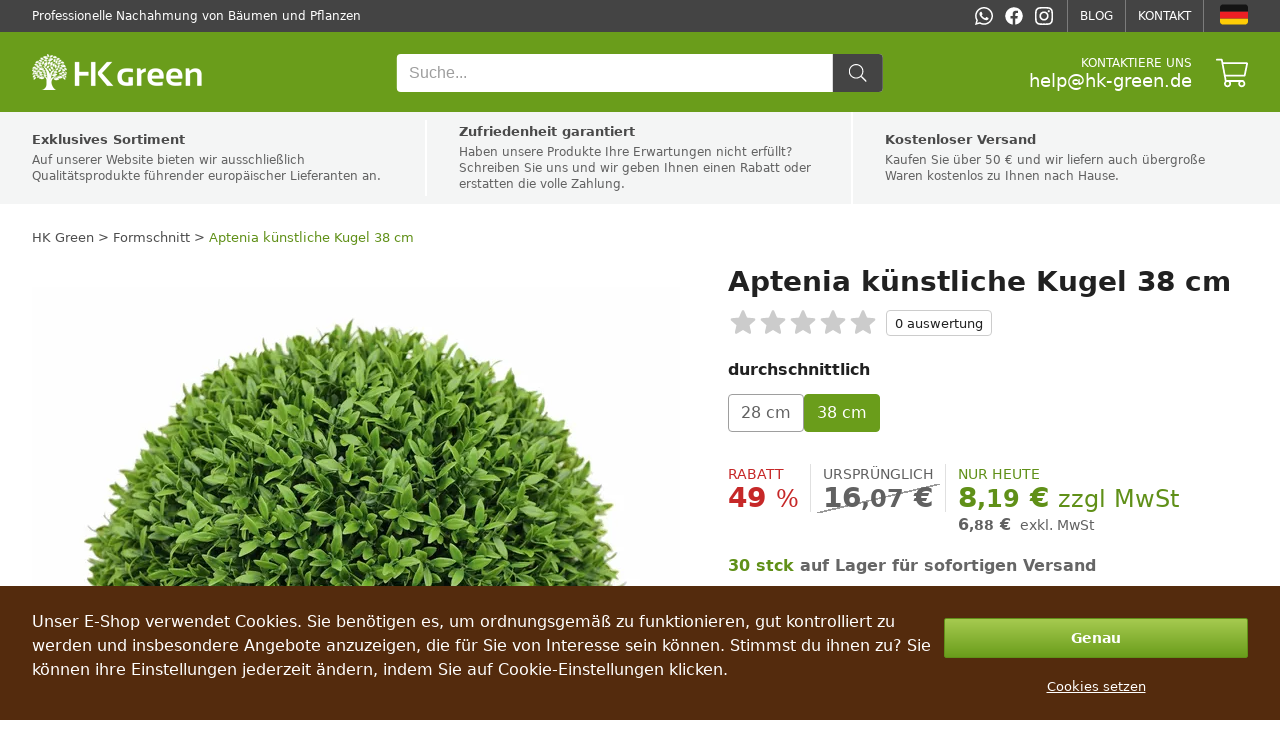

--- FILE ---
content_type: text/html; charset=utf-8
request_url: https://hk-green.de/formschnitt/aptenia-kunstliche-kugel-38-cm-p30034
body_size: 29846
content:

<!DOCTYPE html>
<html lang="de" data-country="DE" data-locale="de" data-currency="EUR">
<head>
<meta charset="utf-8"/>
<meta name="viewport" content="width=device-width, initial-scale=1, maximum-scale=5, minimum-scale=1, shrink-to-fit=no"/>
<meta itemprop="accessibilityControl" content="fullKeyboardControl"/>
<meta itemprop="accessibilityControl" content="fullMouseControl"/>
<meta itemprop="accessibilityHazard" content="noFlashingHazard"/>
<meta itemprop="accessibilityHazard" content="noMotionSimulationHazard"/>
<meta itemprop="accessibilityHazard" content="noSoundHazard"/>
<meta itemprop="accessibilityAPI" content="ARIA"/>
<meta name="apple-mobile-web-app-capable" content="yes"/>
<meta name="apple-mobile-web-app-status-bar-style" content="black-translucent"/>
<title>Aptenia künstliche Kugel 38 cm</title>
<meta name="description" content=" Parameter Aptenia Kunstkugel hat einen Durchmesser von 38 cm , besteht aus 2 Halbkugeln, die Gelenke sind aus Kunststoff. Seine Farbe ist frischgrün und macht"/>
<meta name="robots" content="all"/>
<link rel="canonical" href="https://hk-green.de/formschnitt/aptenia-kunstliche-kugel-28-cm-p30033"/>
<meta property="og:type" content="website"/>
<meta property="og:title" content="Aptenia künstliche Kugel 38 cm"/>
<meta property="og:description" content=" Parameter Aptenia Kunstkugel hat einen Durchmesser von 38 cm , besteht aus 2 Halbkugeln, die Gelenke sind aus Kunststoff. Seine Farbe ist frischgrün und macht"/>
<meta property="og:image" content="https://cdn1.hk-green.de/aptenia-kunstliche-kugel-38-cm-p3873701.jpg"/>
<meta property="og:url" content="https://hk-green.de/formschnitt/aptenia-kunstliche-kugel-38-cm-p30034"/>
<meta property="og:site_name" content="HK Green"/>
<meta property="og:locale" content="de_DE"/>
<meta name="twitter:card" content="summary"/>
<meta name="twitter:title" content="Aptenia künstliche Kugel 38 cm"/>
<meta name="twitter:description" content=" Parameter Aptenia Kunstkugel hat einen Durchmesser von 38 cm , besteht aus 2 Halbkugeln, die Gelenke sind aus Kunststoff. Seine Farbe ist frischgrün und macht"/>
<meta name="twitter:image" content="https://cdn1.hk-green.de/aptenia-kunstliche-kugel-38-cm-p3873701.jpg"/>
<meta name="twitter:site" content="HK Green"/>
<link rel="alternate" hreflang="sk" href="https://hk-green.sk/tvarovane/umela-gula-aptenia-38-cm-p30034"/><link rel="alternate" hreflang="cs" href="https://hk-green.cz/tvarovane/umela-koule-aptenia-38-cm-p30034"/><link rel="alternate" hreflang="pl" href="https://hk-green.pl/topiary/sztuczna-kula-aptenia-38-cm-p30034"/><link rel="alternate" hreflang="hu" href="https://hk-green.hu/mukerteszet/aptenia-mesterseges-gomb-38-cm-p30034"/><link rel="alternate" hreflang="de" href="https://hk-green.at/formschnitt/aptenia-kunstliche-kugel-38-cm-p30034"/><link rel="alternate" hreflang="de-de" href="https://hk-green.de/formschnitt/aptenia-kunstliche-kugel-38-cm-p30034"/><link rel="alternate" hreflang="fr" href="https://hk-green.fr/art-topiaire/sphere-artificielle-aptenia-38-cm-p30034"/><link rel="alternate" hreflang="it" href="https://hk-green.it/arte-topiaria/sfera-artificiale-aptenia-38-cm-p30034"/><link rel="alternate" hreflang="es" href="https://hk-green.es/poda-artistica/esfera-artificial-aptenia-38-cm-p30034"/><link rel="alternate" hreflang="sl" href="https://hk-green.si/topiar/umetna-krogla-aptenia-38-cm-p30034"/><link rel="alternate" hreflang="nl" href="https://hk-green.be/vormsnoei/aptenia-kunstbol-38-cm-p30034"/><link rel="alternate" hreflang="en" href="https://hk-green.co.uk/topiary/umela-gula-aptenia-38-cm-p30034"/><link rel="alternate" hreflang="de-ch" href="https://hk-green.ch/formschnitt/aptenia-kunstliche-kugel-38-cm-p30034"/><link rel="alternate" hreflang="fi" href="https://hk-green.fi/topiary/aptenia-keinotekoinen-pallo-38-cm-p30034"/><link rel="alternate" hreflang="sv" href="https://hk-green.se/topiary/aptenia-konstgjord-sfar-38-cm-p30034"/><link rel="alternate" hreflang="nl-nl" href="https://hk-green.nl/vormsnoei/aptenia-kunstbol-38-cm-p30034"/><link rel="alternate" hreflang="en-eu" href="https://hk-green.eu/topiary/umela-gula-aptenia-38-cm-p30034"/><link rel="alternate" hreflang="x-default" href="https://hk-green.sk/tvarovane/umela-gula-aptenia-38-cm-p30034"/>
<link rel="icon" href="https://cdn1.webergency.com/favicon.png" sizes="16x16" type="image/png"/>
<link rel="sitemap" type="application/xml" title="Sitemap" href="/sitemap.xml"/>
<link rel="stylesheet" href="/data/styles/bundles/main.Qi6ZTpLxFT1J3GiCxPseWJ5z87w.min.css" media="screen"/>

<script id="7TWmXoMt6zMD9D4CXBWHHK6XdDs">function LOG_ERROR(e){var n={message:e.message,filename:e.filename,line:e.lineno,column:e.colno,stack:e.stack,url:window.location.href,useragent:navigator.userAgent};if(navigator.sendBeacon)navigator.sendBeacon("/error",new Blob([JSON.stringify(n)],{type:"application/json"}));else{var o=new XMLHttpRequest;o.open("POST","/error",!0),o.setRequestHeader("Content-Type","application/json"),o.onload=function(){},o.send(JSON.stringify(n))}}window.addEventListener?window.addEventListener("error",LOG_ERROR):window.attachEvent&&window.attachEvent("onerror",LOG_ERROR);</script>
<script id="NnVToiQiwrbLkA45OMuGGLQGfaY">"undefined"!=typeof CSS&&CSS.supports&&CSS.supports("display","contents")||(document.onreadystatechange=function(){if("interactive"===document.readyState){var e=document.createElement("div");e.classList.add("unsupported-browser"),e.innerHTML="<div>"+Dictionaries.browserhandle+'<div><a href="https://www.google.com/chrome" title="Google Chrome"><img src="https://ssl.gstatic.com/subscriptions/browsers/chrome_f134d00a78d7682ffb1785393257310f.jpg" alt="Google Chrome" />Google Chrome</a><a href="https://www.microsoft.com/edge" title="Microsoft Edge"><img src="https://ssl.gstatic.com/subscriptions/browsers/edge_948069d1beb0b1c1147b4d132ebc7581.jpg" alt="Microsoft Edge" />Microsoft Edge</a><a href="https://www.mozilla.com/firefox" title="Mozilla Firefox"><img src="https://ssl.gstatic.com/subscriptions/browsers/firefox_78b439ab8c80ef87116e9ff3b6d19b68.jpg" alt="Mozilla Firefox" />Mozilla Firefox</a></div></div>',document.body.appendChild(e);var o={description:"Unsupported browser",fatal:!0};if(void 0!==window.HKGreen&&void 0!==window.HKGreen.Analytics)try{HKGreen.Analytics.exception(o)}catch(e){}else window.addEventListener("hkgreen-analytics-onload",(()=>{try{HKGreen.Analytics.exception(o)}catch(e){}}),{once:!0})}});</script>
<script>(function(){var dictionaries={"browserhandle":"<h1>Ihr Browser wird nicht unterstützt</h1><p>Bitte installieren Sie einen dieser Browser, um unsere Website zu nutzen</p>","search":{"placeholder":"Suche","messages":{"no-products":"Es wurden keine Produkte gefunden","found-categories":"Kategorien gefunden","no-categories":"Keine Kategorien gefunden","found-articles":"Artikel gefunden","no-articles":"Keine Artikel gefunden","show-more":"Mehr sehen..."}},"addRating":{"title":"Fügen Sie eine Bewertung hinzu","send":"Senden","close":"Schließen","customer-name":"Name und Nachname","email":"Email","overall-rating":"Gesamtbewertung","overall-impression":"Allgemeiner Eindruck","pros":"Vorteile","cons":"Nachteile","tip":"Schreiben Sie die Vor- und Nachteile für jeden Punkt in eine Zeile. Lassen Sie das Feld leer, wenn Ihnen nichts einfällt.","from":"von","messages":{"success":"Bewertung erfolgreich hinzugefügt","already-voted":"Sie haben dieses Produkt bereits bewertet","error":"Bewertung konnte nicht hinzugefügt werden. Bitte versuchen Sie es erneut"}},"addToCart":{"title":"Das Produkt wurde erfolgreich in den Warenkorb gelegt!","show-cart":"Warenkorb ansehen","continue-shopping":"Einkaufen fortfahren"},"deleteFromCart":{"title":"Möchten Sie das Produkt wirklich aus dem Warenkorb entfernen?","delete":"Löschen","close":"Schließen"},"changePayment":{"title":"Wählen Sie eine neue Zahlungsart","change":"Wechseln","close":"Schließen"},"restoreOrder":{"title":"Möchten Sie Ihre Bestellung wirklich verlängern?","restore":"Genesen","close":"Schließen"},"cancelOrder":{"title":"Möchten Sie die Bestellung wirklich stornieren?","cancel":"Stornieren","close":"Schließen"},"claimOrder":{"title":"Wählen Sie Produkte aus, über die Sie sich beschweren möchten","reclaim":"Beschweren","close":"Schließen"},"returnOrder":{"title":"Wählen Sie Produkte aus, die zurückgegeben werden sollen","return":"Zurück geben","close":"Schließen"},"orderLog":{"success":"Bestellung erfolgreich aktualisiert","error":"Bestellaktualisierung fehlgeschlagen"},"packeta":{"city-point-placeholder":"Wählen Sie die Stadt der Apotheke","point-placeholder":"Wählen Sie die Ausgabeadresse"},"phoneValidation":{"title":"Wir haben Ihre Telefonnummer bearbeitet","text":"Ist das Ihre Telefonnummer?","yes":"Ja","no":"Nicht"},"couponValidation":{"success":"Herzlichen Glückwunsch, Ihr Rabatt wurde erfolgreich angewendet!","invalid":"Entschuldigung, der angegebene Gutschein ist ungültig","close":"Schließen"}};window.Dictionaries=dictionaries;})();</script>

<script id="g6-FiNsVvpqVCXGBHCpaYCPxvHw">window.executeScript=function(e){var t=document.createElement("script");t.text=e.text,[...e.attributes].forEach((e=>t.setAttribute(e.name,e.value))),e.parentNode.replaceChild(t,e)},window.executeScripts=function(e){e&&void 0!==e.tagName&&"script"==e.tagName.toLowerCase()?executeScript(e):e.nodeType!==Node.TEXT_NODE&&[...e.getElementsByTagName("script")].forEach((e=>executeScript(e)))},(Node||Element).prototype.replaceWithHTML=function(e){e=e.replace(/<[s]tyle[^>]*>[\s\S]*?<\/[s]tyle>/g,"");var t=document.createElement("div");t.innerHTML=e;var r=[...t.childNodes];for(var o of r)this.parentNode.insertBefore(o,this);for(var a of(this.remove(),r))executeScripts(a);window.lazyLoad&&window.lazyLoad()},(Node||Element).prototype.parentSelector=function(e){for(var t=this.parentNode;t;){if(t.matches&&t.matches(e))return t;t=t.parentNode}};</script>

<style>
body{grid-template-areas:"header" "benefits" "breadcrumbs" "main" "related" "latest" "footer";grid-template-columns:1fr!important}@media (min-width:768px){body{grid-template-rows:auto auto auto 1fr auto auto auto auto}}@media not all and (min-width:768px){body{grid-template-areas:"header" "breadcrumbs" "menu" "main" "reviews" "related" "latest" "benefits" "footer";row-gap:0}}@media (min-width:768px){body nav#Menu{display:none}}aside.Products-Slider,main{--background:var( --content-bg );--background-alternate:var( --content-alternate-bg );--background-overlay:var( --content-overlay-bg );--heading-color:var( --content-heading-color );--color:var( --content-color )}@media not all and (min-width:768px){aside.Products-Slider,main{--background:var( --mobile-content-bg, --content-bg );--background-alternate:var( --mobile-content-alternate-bg, --content-alternate-bg );--heading-color:var( --mobile-content-heading-color, --content-heading-color );--color:var( --mobile-content-color, --content-color )}}main{grid-area:main;position:relative;display:grid;color:var(--color)}main:before{position:absolute;content:'';background:0 0}main.loading:before{z-index:1;top:0;left:0;width:100%;height:100%;background:rgba(255,255,255,.75);transition:background 500ms;pointer-events:none}@media (min-width:768px){main{grid-gap:48px}main h2.Label{margin-bottom:24px}}@media not all and (min-width:768px){main{row-gap:8vw}main h2.Label{margin-bottom:4vw}}@media (min-width:768px){main div.sticky>*{position:-webkit-sticky;position:sticky;top:24px}}@media not all and (min-width:768px){main div.sticky{display:contents}}main #ProductDetailGallery{grid-row-start:1}@media (min-width:768px){main #ProductDetailGallery{grid-column-start:1;grid-column-end:2}}@media screen and (max-width:1216px) and (min-width:768px){main #ProductDetailGallery{margin:0 24px}}main #ProductDetailInfo{display:flex;flex-wrap:wrap;flex-direction:column;grid-row-start:1;width:520px}main #ProductDetailInfo h1{width:100%;margin-bottom:12px}@media not all and (min-width:768px){main #ProductDetailInfo h1{margin-bottom:4vw}}main #ProductDetailInfo .ProductRating{width:100%;margin-bottom:24px}@media not all and (min-width:768px){main #ProductDetailInfo .ProductRating{margin-bottom:8vw}}main #ProductDetailInfo .ProductStockCount,main #ProductDetailInfo .shipping{font-size:16px;line-height:18px;margin-bottom:8px;font-weight:600;color:#666}@media not all and (min-width:768px){main #ProductDetailInfo .ProductStockCount,main #ProductDetailInfo .shipping{font-size:4.5vw;line-height:6vw;margin-bottom:2vw}}main #ProductDetailInfo .ProductStockCount>span,main #ProductDetailInfo .shipping>span{font-weight:700;padding-left:4px}@media not all and (min-width:768px){main #ProductDetailInfo .ProductStockCount>span,main #ProductDetailInfo .shipping>span{padding-left:1vw}}main #ProductDetailInfo .ProductStockCount .green,main #ProductDetailInfo .shipping .green{color:var(--highlighted-color)}main #ProductDetailInfo .ProductStockCount.red,main #ProductDetailInfo .shipping.red{font-weight:700;color:#bf360c}main #ProductDetailInfo .piece-price .pprice{font-size:18px}@media not all and (min-width:768px){main #ProductDetailInfo .piece-price .pprice{font-size:4.5vw}}main #ProductDetailInfo .price{color:var(--highlighted-color);font-size:28px;line-height:32px;margin-bottom:24px;font-weight:500;white-space:nowrap}@media not all and (min-width:768px){main #ProductDetailInfo .price{font-size:7vw;line-height:8vw;margin-bottom:8vw}}main #ProductDetailInfo .price>span{font-weight:700}main #ProductDetailInfo .price>.vat{font-size:24px;font-weight:500}@media not all and (min-width:768px){main #ProductDetailInfo .price>.vat{font-size:5vw}}main #ProductDetailInfo .price.no-vat{color:var(--content-alternate-color);line-height:16px!important}@media not all and (min-width:768px){main #ProductDetailInfo .price.no-vat{line-height:4vw!important}}main #ProductDetailInfo .price.no-vat>span.contents{font-size:16px!important;line-height:16px!important}@media not all and (min-width:768px){main #ProductDetailInfo .price.no-vat>span.contents{font-size:4vw!important;line-height:4vw!important}}main #ProductDetailInfo .price.no-vat>span.vat{font-size:14px!important;line-height:16px!important}@media not all and (min-width:768px){main #ProductDetailInfo .price.no-vat>span.vat{font-size:3.5vw;line-height:4vw!important}}main #ProductDetailInfo .discount{display:flex;flex-wrap:wrap;row-gap:24px;margin-bottom:24px}@media not all and (min-width:768px){main #ProductDetailInfo .discount{margin-bottom:8vw;row-gap:4vw}}main #ProductDetailInfo .discount>div.before,main #ProductDetailInfo .discount>div.percentage,main #ProductDetailInfo .discount>div.prices{position:relative;display:flex;flex-direction:column;line-height:20px;font-size:14px;font-weight:600;justify-content:flex-start;margin-right:12px;padding-right:12px}main #ProductDetailInfo .discount>div.before:after,main #ProductDetailInfo .discount>div.percentage:after{content:'';position:absolute;top:0;right:0;width:1px;background:#e0e0e0;height:48px}main #ProductDetailInfo .discount>div.prices:after{position:absolute;top:0;right:0;width:1px;background:#e0e0e0;height:48px}@media not all and (min-width:768px){main #ProductDetailInfo .discount>div.before:after,main #ProductDetailInfo .discount>div.percentage:after,main #ProductDetailInfo .discount>div.prices:after{height:10vw}main #ProductDetailInfo .discount>div.before,main #ProductDetailInfo .discount>div.percentage,main #ProductDetailInfo .discount>div.prices{font-size:3vw;line-height:4vw;margin-right:2vw;padding-right:2vw}}main #ProductDetailInfo .discount>div.before>div>span.contents,main #ProductDetailInfo .discount>div.percentage>div>span.contents,main #ProductDetailInfo .discount>div.prices>div>span.contents{font-size:28px;line-height:28px;position:relative}@media not all and (min-width:768px){main #ProductDetailInfo .discount>div.before>div>span.contents,main #ProductDetailInfo .discount>div.percentage>div>span.contents,main #ProductDetailInfo .discount>div.prices>div>span.contents{font-size:6vw;line-height:6vw}}main #ProductDetailInfo .discount>div.before>div>span:not(.contents),main #ProductDetailInfo .discount>div.percentage>div>span:not(.contents),main #ProductDetailInfo .discount>div.prices>div>span:not(.contents){font-size:24px;font-weight:500}@media not all and (min-width:768px){main #ProductDetailInfo .discount>div.before>div>span:not(.contents),main #ProductDetailInfo .discount>div.percentage>div>span:not(.contents),main #ProductDetailInfo .discount>div.prices>div>span:not(.contents){font-size:5vw}}main #ProductDetailInfo .discount>div.before>span,main #ProductDetailInfo .discount>div.percentage>span{text-transform:uppercase;line-height:20px;font-size:14px;font-weight:500}main #ProductDetailInfo .discount>div.prices>span{text-transform:uppercase}@media not all and (min-width:768px){main #ProductDetailInfo .discount>div.before>span,main #ProductDetailInfo .discount>div.percentage>span,main #ProductDetailInfo .discount>div.prices>span{font-size:3vw;line-height:4vw}}main #ProductDetailInfo .discount>div.percentage{color:#c62828}main #ProductDetailInfo .discount>div.before{color:var(--content-alternate-color)}main #ProductDetailInfo .discount>div.before>div{position:relative}main #ProductDetailInfo .discount>div.before>div:before{content:"";display:inline-block;position:absolute;left:50%;margin-left:-55%;top:0;width:110%;height:100%;background:linear-gradient(to left top,transparent 48.5%,#999 48.5%,#999 51.5%,transparent 51.5%)}main #ProductDetailInfo .discount>div.prices:after{content:unset}main #ProductDetailInfo .discount>div.prices>span{line-height:20px;font-size:14px;font-weight:500;color:var(--highlighted-color)}@media not all and (min-width:768px){main #ProductDetailInfo .discount>div.prices>span{font-size:3vw;line-height:4vw}}main #ProductDetailInfo .discount>div.prices>.price{font-size:28px;line-height:28px;margin:0}@media not all and (min-width:768px){main #ProductDetailInfo .discount>div.prices>.price{font-size:6vw;line-height:6vw}}main #ProductDetailInfo .discount>div.prices>.vat{color:#777;font-size:14px;font-weight:300}@media not all and (min-width:768px){main #ProductDetailInfo .discount>div.prices>.vat{font-size:3vw}}main #ProductDetailInfo .cart{display:flex;justify-content:space-between;align-items:center;margin-top:24px;column-gap:24px}@media not all and (min-width:768px){main #ProductDetailInfo .cart{margin-top:4vw;margin-bottom:2vw;column-gap:4vw}}main #ProductDetailInfo .cart .cart-quantity{--form-number-height:52px;--form-number-width:192px;--form-border-color:#ccc;--form-font-size:16px;--form-hover-background:#e8ebeb;--form-border-radius:4px;--form-hover-color:black;--form-focus-color:black;--form-focus-background:#d4d6d6}main #ProductDetailInfo .cart .cart-quantity>*{box-sizing:border-box}@media not all and (min-width:768px){main #ProductDetailInfo .cart .cart-quantity{--form-number-height:12vw;--form-number-width:40vw}}main #ProductDetailInfo .cart>button{position:relative;--form-button-border-color:#639419;--form-button-background:#6a9d1b;--form-button-height:52px;--form-button-border-radius:4px;--form-button-font-size:16px;--form-button-font-weight:500;--form-button-inner-height:50px;letter-spacing:.025em;padding-left:var(--form-button-inner-height);padding-right:0;transition:background 250ms,border 250ms}main #ProductDetailInfo .cart>button i{position:absolute;top:0;left:0;height:var(--form-button-inner-height);width:var(--form-button-inner-height);--icon-width:var(--form-button-inner-height);--icon-height:var(--form-button-inner-height);--icon-mask-size:24px 24px;background:#639419;transition:background 250ms}main #ProductDetailInfo .cart>button:hover{--form-button-background:#5c8a17;--form-button-border-color:#5c8a17}@media not all and (min-width:768px){main #ProductDetailInfo .cart>button{--icon-mask-size:6vw 6vw;--form-button-height:12vw;--form-button-font-size:4vw;--form-button-inner-height:calc( 12vw - 2px)}}main #ProductDetailInfo .cart>button[disabled]{transition:unset}main #ProductDetailInfo .cart>button[disabled]>i{transition:unset;display:flex}main #ProductDetailInfo .cart>button[disabled]>i:before{content:'';width:24px;height:24px;background:var(--progress-color, white);-webkit-mask-image:url([data-uri]);mask-image:url([data-uri]);-webkit-mask-repeat:no-repeat;mask-repeat:no-repeat;-webkit-mask-size:100%;mask-size:100%;margin:auto}main #ProductDetailInfo .info-log{display:flex;flex-direction:column;padding:12px;background:var(--background-alternate);margin-top:8px;margin-bottom:12px;gap:12px}@media not all and (min-width:768px){main #ProductDetailInfo .info-log{padding:4vw;margin:2vw -4vw;gap:4vw}}main #ProductDetailInfo .info-log>div{display:flex;justify-content:space-between;align-items:center;font-size:16px;line-height:24px}@media not all and (min-width:768px){main #ProductDetailInfo .info-log>div{font-size:4vw;line-height:6vw}}main #ProductDetailInfo .info-log>div:not(:last-child){border-bottom:1px solid #fff;padding-bottom:12px}@media not all and (min-width:768px){main #ProductDetailInfo .info-log>div:not(:last-child){padding-bottom:4vw}}main #ProductDetailInfo .info-log>div>div{display:flex;flex-direction:column;position:relative;padding-left:48px}@media not all and (min-width:768px){main #ProductDetailInfo .info-log>div>div{padding-left:12vw}}main #ProductDetailInfo .info-log>div>div>i{position:absolute;left:-6px;top:50%;transform:translateY(-50%);font-size:24px;line-height:24px;width:48px;height:48px;color:var(--content-color);display:flex;align-items:center;justify-content:center;font-weight:300}@media not all and (min-width:768px){main #ProductDetailInfo .info-log>div>div>i{left:-2vw;font-size:6vw;line-height:6vw;width:12vw;height:12vw}}main #ProductDetailInfo .info-log>div>div>span{font-size:14px;line-height:22px}@media not all and (min-width:768px){main #ProductDetailInfo .info-log>div>div>span{font-size:3.5vw;line-height:5.5vw}}main #ProductDetailInfo .info-log>div>div>span>a{color:var(--highlighted-color);white-space:nowrap;font-weight:700}@media not all and (min-width:768px){main #ProductDetailInfo{width:100%;grid-row-start:2}}@media (min-width:768px){main #ProductDetailInfo{grid-column-start:2;grid-column-end:3}}main #ProductVariants{margin-bottom:32px}@media not all and (min-width:768px){main #ProductVariants{margin-bottom:4vw}}@media (min-width:768px){main #ProductVariants{margin-top:-32px}}main #ProductVariants strong{text-transform:lowercase;font-size:16px;line-height:24px;margin-bottom:12px;display:block}main #ProductVariants strong>span{text-transform:capitalize}@media not all and (min-width:768px){main #ProductVariants strong{font-size:4.5vw;line-height:7vw;margin-bottom:2vw}}@media (min-width:768px){main #ProductVariants strong{margin-top:32px}}main #ProductVariants .Variants{display:flex;flex-wrap:wrap;grid-gap:12px}@media not all and (min-width:768px){main #ProductVariants .Variants{grid-gap:2vw}}main #ProductVariants .Variants>a{font-weight:500;font-size:16px;line-height:28px;color:var(--content-alternate-color);border:1px solid var(--border-color);border-radius:4px;display:inline-block;padding:4px 12px;user-select:none;white-space:nowrap;transition:all 200ms ease-in-out;min-width:24px;text-align:center}@media not all and (min-width:768px){main #ProductVariants .Variants>a{padding:1.5vw 2vw;font-size:4vw;line-height:8vw;min-width:8vw}}main #ProductVariants .Variants>a:hover{color:var(--content-color);border-color:var(--content-color)}main #ProductVariants .Variants>a.active{color:#fff;border-color:var(--highlighted-bg);background:var(--highlighted-bg)}main #ProductVariants .Variants>a.disabled{background:rgba(0,0,0,.035);color:#aaa;opacity:.7}main #ProductDetailDescription{grid-row-start:2;width:648px;text-align:justify;font-weight:400;font-size:16px;line-height:24px;margin-bottom:8px;color:var(--content-color)}main #ProductDetailDescription h3{font-size:18px;margin-bottom:12px;margin-top:32px}@media not all and (min-width:768px){main #ProductDetailDescription{width:100%;grid-row-start:4;font-size:4vw;line-height:6.5vw}}@media (min-width:768px){main #ProductDetailDescription{grid-column-start:1;grid-column-end:2}}main #ProductDetailParameters{grid-row-start:2;width:520px}@media (min-width:768px){main #ProductDetailParameters{grid-column-start:2;grid-column-end:3}}@media not all and (min-width:768px){main #ProductDetailParameters{width:100%;grid-row-start:3}}main #ProductDetailParameters table{margin:0 -8px;width:calc(100% + 16px);border-spacing:0;border-collapse:collapse}main #ProductDetailParameters table tr:nth-child(even){background:var(--background-alternate)}main #ProductDetailParameters table td{height:36px;padding:0 8px;font-size:14px}main #ProductDetailParameters table td:last-child{text-align:right;font-weight:700}main #ProductDetailParameters table td[itemprop=value]:after{content:attr(data-unit)}@media not all and (min-width:768px){main #ProductDetailParameters table{margin:0 -4vw;width:100vw}main #ProductDetailParameters table td{height:10vw;font-size:3.5vw;line-height:5vw;padding:0 4vw}}.Products-Slider{width:100%;display:grid;row-gap:24px;grid-auto-rows:min-content}@media not all and (min-width:768px){.Products-Slider{row-gap:4vw}}.latest{grid-area:latest}.related{grid-area:related}@media screen and (max-width:1216px) and (min-width:768px){main{grid-template-columns:calc(45% - 24px) calc(55% - 24px)}main #ProductDetailDescription,main #ProductDetailGallery,main #ProductDetailInfo,main #ProductDetailParameters{width:100%}.Product-Review,.Products-Slider{--width:100%}}
button.Button{display:flex;flex-direction:row;justify-content:center;align-items:center;box-sizing:border-box;border:1px solid var(--form-button-border-color, var( --form-border-color, #1e87f0 ));background:var(--form-button-background, var( --form-highlight-background, #1e87f0 ));width:var(--form-button-width, var( --form-width, 100% ));min-width:var(--form-button-width, var( --form-width, unset ));height:var(--form-button-height, var( --form-height, 48px ));padding:0 var(--form-button-padding, var( --form-padding, 7px ));font-size:var(--form-button-font-size, var( --form-font-size, 14px ));color:var(--form-button-color, white );font-family:var(--form-button-font-family, var( --form-font-family, inherit ));font-weight:var(--form-button-font-weight, bold );border-radius:var(--form-button-border-radius, var( --form-border-radius, 2px ));margin:var(--form-button-margin, var( --form-margin, 8px 0 ));cursor:pointer;outline:0;-moz-user-select:none;-webkit-user-select:none;-ms-user-select:none;user-select:none}button.Button.inline{display:inline-flex}
.Gallery{position:relative;width:648px;height:768px;overflow:hidden;user-select:none;-moz-user-select:none;-webkit-user-select:none;-ms-user-select:none;background:0 0;transition:background 500ms cubic-bezier(.4,0,.22,1);font-family:-apple-system,system-ui,BlinkMacSystemFont,"Segoe UI",Roboto,"Helvetica Neue",Arial,sans-serif}@media not all and (min-width:768px){.Gallery{width:100vw;height:calc(100vw + 8vw);margin:0 -4vw;--gallery-thumbnails-size:4vw;--selection-highlight:var( --highlighted-bg )}}.Gallery.overlay{position:fixed;width:auto;height:auto;top:0;left:0;right:0;bottom:0;z-index:9999;background:#000}.Gallery.single{height:648px}@media not all and (min-width:768px){.Gallery.single{width:100vw;height:100vw}}.Gallery.single>.GalleryCarousel{height:100%}@media not all and (min-width:768px){.Gallery.single>.GalleryCarousel{height:100vw}}.Gallery.single>.GalleryThumbnails{display:none}.Gallery>.GalleryCarousel{position:absolute;top:0;left:0;width:100%;height:calc(100% - var(--gallery-thumbnails-size, 96px ) - var(--gallery-thumbnails-margin, 24px ));overflow-x:scroll;align-items:center;scroll-snap-type:x mandatory;-ms-overflow-style:none;scrollbar-width:none}.Gallery>.GalleryCarousel::-webkit-scrollbar,.Gallery>.GalleryCarousel>picture::-webkit-scrollbar{display:none}@media not all and (min-width:768px){.Gallery>.GalleryCarousel{width:100vw;height:100vw}}.Gallery>.GalleryCarousel:before{content:'';padding-left:calc(100%*var(--slides, 0 ))}.Gallery>.GalleryCarousel:not(.inited):after{content:'';position:absolute;top:0;left:100%;padding-left:calc(100%);scroll-snap-align:start;scroll-snap-stop:always}.Gallery>.GalleryCarousel>picture{position:absolute;top:0;left:calc(100%*var(--index, 0 ));display:flex;align-items:center;justify-content:center;scroll-snap-align:start;scroll-snap-stop:always;width:100%;height:100%;overflow:scroll;cursor:zoom-in;-ms-overflow-style:none;scrollbar-width:none}.Gallery>.GalleryCarousel>picture img{height:100%;width:100%;object-fit:contain}.Gallery>.GalleryThumbnails{display:flex;flex-direction:row;position:absolute;bottom:0;left:0;width:100%;height:var(--gallery-thumbnails-size, 96px );justify-content:flex-start;align-items:center}.Gallery>.GalleryThumbnails>a{position:relative;display:block;width:var(--gallery-thumbnails-size, 96px );min-width:var(--gallery-thumbnails-size, 96px );height:var(--gallery-thumbnails-size, 96px );overflow:hidden;margin-right:16px;cursor:zoom-in}.Gallery>.GalleryThumbnails>a:after{content:'';position:absolute;top:0;left:0;bottom:0;right:0;background:var(--content-overlay-light-bg)}.Gallery>.GalleryThumbnails>a>picture>img{position:absolute;width:calc(100% - 8px);height:calc(100% - 8px);margin:4px;background-color:#fff;object-fit:contain;opacity:calc(.8 + .2*var(--selection));transform:scale(calc(.75 + .25*var(--selection)))}@media not all and (min-width:768px){.Gallery>.GalleryThumbnails{pointer-events:none;justify-content:center}.Gallery>.GalleryThumbnails>a{width:calc(2.4vw*var(--scale, 1 ));min-width:calc(2.4vw*var(--scale, 1 ));height:calc(2.4vw*var(--scale, 1 ));margin:0 calc(.8vw*var(--scale, 1 ));border-radius:50%;background-color:#ccc}.Gallery>.GalleryThumbnails>a:after{content:'';position:absolute;width:100%;height:100%;opacity:var(--selection);background:var(--selection-highlight)}.Gallery>.GalleryThumbnails>a>picture>img{display:none}}
.Rating{display:flex;--rating-height:24px;--rating:0;width:calc(6.25*var(--rating-height));height:var(--rating-height);position:relative;margin:0}@media not all and (min-width:768px){.Rating{--rating-height:6vw}}.Rating:before{content:'';position:absolute;width:100%;height:100%;background:linear-gradient(90deg,#fbc02d 0%,#fbc02d calc(100%*var(--rating)),#ccc calc(100%*var(--rating)),#ccc 100%);mask-image:url(https://js.webergency.com/icons/star-1.svg);-webkit-mask-image:url(https://js.webergency.com/icons/star-1.svg);-webkit-mask-repeat:repeat-x;mask-repeat:repeat-x;-webkit-mask-size:contain;mask-size:contain}.Rating[onmousemove]:hover:before{cursor:pointer;background:linear-gradient(90deg,#f57f17 0%,#f57f17 calc(100%*var(--current-rating)),#ccc calc(100%*var(--current-rating)),#ccc 100%)}.Rating[data-reviews]:after{content:attr(data-reviews) " " attr(data-ratings);position:absolute;left:100%;height:100%;padding:0 8px;display:flex;align-items:center;justify-content:center;border:1px solid #ccc;border-radius:4px;margin-left:8px;white-space:nowrap}@media not all and (min-width:768px){.Rating[data-reviews]:after{padding:0 2vw;margin-left:2vw}}
label.Number{position:relative;display:flex;flex-direction:row;justify-content:center;box-sizing:border-box;width:var(--form-number-width, var( --form-width, 100% ));min-width:var(--form-number-width, var( --form-width, unset ));height:var(--form-number-height, var( --form-height, 48px ));border:var(--form-number-border-size, var( --form-border-size, 1px )) solid var(--form-number-border-color, var( --form-border-color, #999 ));padding:0 var(--form-number-padding, var( --form-padding, 7px ));font-size:var(--form-number-font-size, var( --form-font-size, 14px ));font-family:var(--form-number-font-family, var( --form-font-family, inherit ));border-radius:var(--form-number-border-radius, var( --form-border-radius, 2px ));margin:var(--form-number-margin, var( --form-margin, 8px 0 ));background:var(--form-number-background, var( --form-background, white ));overflow:hidden;-moz-user-select:none;-webkit-user-select:none;-ms-user-select:none;user-select:none}label.Number.inline{display:inline-flex}label.Number>input{box-sizing:border-box;text-align:center;padding:0;margin:0;outline:0;border:0;font-size:inherit;font-family:inherit;height:calc(var(--form-number-height, var( --form-height, 48px )) - 2*var(--form-number-border-size, var( --form-border-size, 1px )));line-height:calc(var(--form-number-height, var( --form-height, 48px )) - 2*var(--form-number-border-size, var( --form-border-size, 1px )));background:0 0}label.Number>input::-webkit-inner-spin-button,label.Number>input::-webkit-outer-spin-button{-webkit-appearance:none;margin:0}label.Number[data-value]>input{opacity:0}label.Number>span{position:absolute;top:0;bottom:0;width:calc(var(--form-number-height, var( --form-height, 48px )) - 2*var(--form-number-border-size, var( --form-border-size, 1px )));height:calc(var(--form-number-height, var( --form-height, 48px )) - 2*var(--form-number-border-size, var( --form-border-size, 1px )));line-height:calc(var(--form-number-height, var( --form-height, 48px )) - 2*var(--form-number-border-size, var( --form-border-size, 1px )));text-align:center;font-weight:700;background:#f4f5f5;cursor:pointer;border-width:0;border-color:var(--form-number-border-color, var( --form-border-color, #999 ));border-style:solid}label.Number>span:active{background:#e7e8e8}label.Number>span.minus{left:0;border-right-width:var(--form-number-border-size, var( --form-border-size, 1px ))}label.Number>span.plus{right:0;border-left-width:var(--form-number-border-size, var( --form-border-size, 1px ))}label.Number[data-limit=maximum]>span.plus,label.Number[data-limit=minimum]>span.minus{opacity:.5;cursor:default}label.Number:last-child{left:100px}label.Number:focus-within{border-color:var(--form-input-border-color, var( --form-border-color, var( --form-input-border-focus-color, var( --form-border-focus-color, #1e87f0 ))))}label.Number:focus-within[data-value]>input{opacity:1}label.Number:focus-within:after{display:none}label.Number[data-value]:after{position:absolute;text-align:center;top:0;left:0;right:0;height:calc(var(--form-number-height, var( --form-height, 48px )) - 2*var(--form-number-border-size, var( --form-border-size, 1px )));line-height:calc(var(--form-number-height, var( --form-height, 48px )) - 2*var(--form-number-border-size, var( --form-border-size, 1px )));content:attr(data-value);pointer-events:none}
.Product-Review{position:relative;display:flex;justify-content:space-between;flex-wrap:wrap;padding-bottom:48px;grid-column-start:1;grid-column-end:3;width:var(--width, 1216px)}@media not all and (min-width:768px){.Product-Review{padding-bottom:8vw;width:92vw}}.Product-Review>h2{width:100%;margin-bottom:24px}@media not all and (min-width:768px){.Product-Review>h2{margin-bottom:4vw}}.Product-Review>div.Review-Summary{width:372px}@media not all and (min-width:768px){.Product-Review>div.Review-Summary{width:100%}}.Product-Review>div.Review-Summary.unrated{width:100%}.Product-Review>div.Review-Summary>.Rating{--rating-height:28px;margin:12px auto}@media not all and (min-width:768px){.Product-Review>div.Review-Summary>.Rating{--rating-height:6.5vw;margin:2vw auto}}.Product-Review>div.Review-Summary>div.Rating-Value{align-items:center;font-size:24px;line-height:32px;text-align:center}@media not all and (min-width:768px){.Product-Review>div.Review-Summary>div.Rating-Value{font-size:6vw;line-height:8vw}}.Product-Review>div.Review-Summary>div.Rating-Count,.Product-Review>div.Review-Summary>div.Rating-Progress>span{display:block;width:100%;text-align:center;font-size:14px;line-height:28px;color:var(--content-alternate-color)}@media not all and (min-width:768px){.Product-Review>div.Review-Summary>div.Rating-Count{font-size:3.5vw;line-height:6vw}}.Product-Review>div.Review-Summary>div.Rating-Progress{display:flex;align-items:center;margin:12px 0}@media not all and (min-width:768px){.Product-Review>div.Review-Summary>div.Rating-Progress{margin:4vw 0}}.Product-Review>div.Review-Summary>div.Rating-Progress>span{width:24px;height:18px;line-height:18px;position:relative}@media not all and (min-width:768px){.Product-Review>div.Review-Summary>div.Rating-Progress>span{width:5vw;height:5vw;font-size:3.5vw;line-height:5vw}}.Product-Review>div.Review-Summary>div.Rating-Progress>span:first-child:before{content:'';position:absolute;left:16px;width:18px;height:18px;background:#fbc02d;mask-image:url(https://js.webergency.com/icons/star-1.svg);-webkit-mask-image:url(https://js.webergency.com/icons/star-1.svg);-webkit-mask-repeat:no-repeat;mask-repeat:no-repeat;-webkit-mask-size:contain;mask-size:contain}@media not all and (min-width:768px){.Product-Review>div.Review-Summary>div.Rating-Progress>span:first-child:before{left:3.5vw;width:5vw;height:5vw}}.Product-Review>div.Review-Summary>div.Rating-Progress>span:first-child{width:48px;text-align:left}@media not all and (min-width:768px){.Product-Review>div.Review-Summary>div.Rating-Progress>span:first-child{width:10vw}}.Product-Review>div.Review-Summary>div.Rating-Progress>span:last-child{font-weight:500;text-align:right}.Product-Review>div.Review-Summary>div.Rating-Progress progress[value]{-webkit-appearance:none;appearance:none;width:calc(100% - 48px);height:18px}@media not all and (min-width:768px){.Product-Review>div.Review-Summary>div.Rating-Progress progress[value]{width:calc(100% - 15vw);height:5vw}}.Product-Review>div.Review-Summary>div.Rating-Progress progress[value]::-webkit-progress-bar{background-color:#eee;border-radius:2px;box-shadow:0 2px 5px rgba(0,0,0,.25) inset}.Product-Review>div.Review-Summary>div.Rating-Progress progress[value]::-webkit-progress-value{border-radius:2px}.Product-Review>div.Review-Summary>div.Rating-Progress progress[value].color-5::-webkit-progress-value{background:#69b34c}.Product-Review>div.Review-Summary>div.Rating-Progress progress[value].color-4::-webkit-progress-value{background:#acb334}.Product-Review>div.Review-Summary>div.Rating-Progress progress[value].color-3::-webkit-progress-value{background:#ff8e15}.Product-Review>div.Review-Summary>div.Rating-Progress progress[value].color-2::-webkit-progress-value{background:#ff4e11}.Product-Review>div.Review-Summary>div.Rating-Progress progress[value].color-1::-webkit-progress-value{background:#ff0d0d}.Product-Review>div.Review-Summary>div.Add-Rating{display:flex;flex-direction:column;align-items:center;justify-content:center}.Product-Review>div.Review-Summary>div.Add-Rating>span{font-size:16px;line-height:32px}@media not all and (min-width:768px){.Product-Review>div.Review-Summary>div.Add-Rating>span{font-size:4vw;line-height:8vw}}.Product-Review>div.Review-Summary>div.Add-Rating>button{width:auto;text-transform:none;--form-button-padding:14px}@media not all and (min-width:768px){.Product-Review>div.Review-Summary>div.Add-Rating>button{--form-button-padding:3.5vw}}.Product-Review>aside.Reviews-Slider{width:calc(100% - 420px)}.Product-Review>aside.Reviews-Slider:before{content:unset}@media not all and (min-width:768px){.Product-Review>aside.Reviews-Slider{width:100%}}.Product-Review>aside.Reviews-Slider>div.Slider{height:100%;grid-auto-columns:calc((100% - 24px)/2)}@media not all and (min-width:768px){.Product-Review>aside.Reviews-Slider>div.Slider{margin-top:4vw;grid-auto-columns:100%}}
.Products-Slider{position:relative;padding-top:48px;padding-bottom:36px;width:var(--width, 1216px)}.Products-Slider>a:not(.call-to-action){color:var(--highlighted-color)}.Products-Slider .Slider{scroll-snap-type:x mandatory;scroll-behavior:smooth;-webkit-overflow-scrolling:touch;display:grid;grid-auto-columns:calc((100% - 4*24px)/5);width:100%;overflow:hidden;overflow-x:scroll;grid-auto-flow:column dense;grid-column-gap:24px;scrollbar-width:none}.Products-Slider .Slider::-webkit-scrollbar{display:none}@media (min-width:768px){.Products-Slider .Slider{padding-bottom:12px}}.Products-Slider .Slider>div.ProductListItem{display:contents}.Products-Slider .Slider>div.ProductListItem>.gallery{grid-row:1}.Products-Slider .Slider>div.ProductListItem>.name{grid-row:2}.Products-Slider .Slider>div.ProductListItem>.rating{grid-row:3}.Products-Slider .Slider>div.ProductListItem>.variants{display:none}.Products-Slider .Slider>div.ProductListItem>.price{grid-row:4}@media not all and (min-width:768px){.Products-Slider{width:92vw;padding:8vw 0}.Products-Slider .Slider{margin:0 -4vw;padding:0 4vw;grid-auto-columns:calc((100% - 2*4vw)/3);grid-column-gap:4vw;scroll-padding:0 4vw;scroll-snap-stop:always;grid-template-rows:max-content max-content auto auto}.Products-Slider .Slider:after{content:"";width:1px;margin-left:-1px}.Products-Slider .Slider>a:nth-child(3n)>.gallery{scroll-snap-align:start}}.Products-Slider:hover .Slider-arrow:not(.hidden){opacity:1;visibility:visible}
div.ProductListItem{text-decoration:none;outline:0;color:inherit;cursor:pointer;-moz-user-select:none;-webkit-user-select:none;-ms-user-select:none;user-select:none}div.ProductListItem>span{position:relative;display:block;text-align:center}div.ProductListItem>a{display:flex}div.ProductListItem>a .gallery{position:relative;box-sizing:border-box;height:0;width:100%;padding-top:100%;overflow:hidden;margin-bottom:8px;background:#fff}@media not all and (min-width:768px){div.ProductListItem>a .gallery{margin-bottom:2vw}}div.ProductListItem>a .gallery img{position:absolute;top:0;left:0;width:100%;height:100%;object-fit:contain}div.ProductListItem>a .gallery>.discount{position:absolute;top:13px;right:-28px;font-size:16px;line-height:22px;font-weight:700;background:#d50000;width:112px;height:32px;display:flex;align-items:center;justify-content:center;color:#fff;transform:rotate(45deg)}@media not all and (min-width:768px){div.ProductListItem>a .gallery>.discount{top:2.6vw;right:-5.6vw;font-size:3.2vw;line-height:4.4vw;width:22.4vw;height:6.4vw}}div.ProductListItem.background>a>.gallery:after{pointer-events:none;position:absolute;top:0;left:0;right:0;bottom:0;content:"";background-color:rgba(38,50,56,.05)}div.ProductListItem>.name{font-weight:500;font-size:14px;line-height:20px}@media not all and (min-width:768px){div.ProductListItem>.name{font-size:3.5vw;line-height:5vw;max-height:10vw;overflow:hidden;text-overflow:ellipsis;display:-webkit-box;-webkit-box-orient:vertical;-webkit-line-clamp:2;margin-bottom:2vw}}div.ProductListItem>.price{font-weight:700;font-size:18px;line-height:24px;color:var(--highlighted-color)}div.ProductListItem>.price .mobile{display:none}@media not all and (min-width:768px){div.ProductListItem>.price{font-size:4.5vw;line-height:4.5vw}div.ProductListItem>.price .mobile{display:block}div.ProductListItem>.price .desktop{display:none}}div.ProductListItem>.variants{display:flex;flex-wrap:wrap;margin-bottom:8px}@media not all and (min-width:768px){div.ProductListItem>.variants{margin-bottom:2vw 0}}div.ProductListItem>.variants>div{width:100%;display:flex;align-items:center;justify-content:center;gap:8px;margin:8px 0}@media not all and (min-width:768px){div.ProductListItem>.variants>div{margin:1vw 0;gap:1vw}}div.ProductListItem>.variants>div.order-1{align-self:flex-start}div.ProductListItem>.variants>div.order-2{align-self:flex-end}div.ProductListItem>.variants>div>div{color:#757575;font-size:13px}@media not all and (min-width:768px){div.ProductListItem>.variants>div>div{font-size:3vw}}div.ProductListItem>.variants>div>img{width:calc(100%/4);height:48px;object-fit:contain}@media not all and (min-width:768px){div.ProductListItem>.variants>div>img{width:calc(100%/4);height:8vw}}div.ProductListItem>.variants>div>span{width:calc(100%/3);text-align:center;border:1px solid #f5f5f5;box-sizing:border-box;border-radius:4px;background:#fafafa;height:32px;line-height:32px;white-space:nowrap;padding:0 4px}@media not all and (min-width:768px){div.ProductListItem>.variants>div>span{width:calc(100%/3);height:7vw;line-height:7vw;font-size:3vw;padding:0 1vw}}div.ProductListItem>.rating>.Rating{--rating-height:16px;margin:8px auto}@media not all and (min-width:768px){div.ProductListItem>.rating>.Rating{margin:2vw auto;--rating-height:3.2vw}}div.ProductListItem>.rating:not(.tooltip)>.Rating:after{display:none}
.cookie-submit-popup{--background:var( --consent-bg );--color:var( --consent-color )}@media not all and (min-width:768px){.cookie-submit-popup{--background:var( --mobile-consent-bg, --consent-bg );--color:var( --mobile-consent-color, --consent-color )}}.cookie-submit-popup{position:fixed;bottom:0;left:0;right:0;width:100%;z-index:998;background:var(--background);color:var(--color)}.cookie-submit-popup>div.cookies-popup-content{max-width:1216px;margin:auto;padding:24px;display:flex}@media not all and (min-width:768px){.cookie-submit-popup>div.cookies-popup-content{flex-direction:column;padding:4vw;padding-bottom:calc(4vw + (env(safe-area-inset-bottom)/2))}}.cookie-submit-popup>div.cookies-popup-content>p{color:var(--color)}@media (min-width:768px){.cookie-submit-popup>div.cookies-popup-content>p{width:75%}}@media not all and (min-width:768px){.cookie-submit-popup>div.cookies-popup-content>p{text-align:center}}.cookie-submit-popup>div.cookies-popup-content>div.cookies-popup-buttons{display:flex;align-items:center;justify-content:center;flex-direction:column}@media (min-width:768px){.cookie-submit-popup>div.cookies-popup-content>div.cookies-popup-buttons{width:25%}}.cookie-submit-popup>div.cookies-popup-content>div.cookies-popup-buttons>span{cursor:pointer;display:block;margin-top:12px;text-decoration:underline;font-size:13px;line-height:18px;white-space:nowrap;color:var(--color)}@media not all and (min-width:768px){.cookie-submit-popup>div.cookies-popup-content>div.cookies-popup-buttons>span{margin-top:4vw}}p.cookie-setting-text{font-size:14px;line-height:20px;max-width:700px;margin-top:12px;margin-bottom:32px}@media not all and (min-width:768px){p.cookie-setting-text{margin-top:4vw;margin-bottom:10vw}}div.cookies-setting-toggle-list{display:flex;flex-direction:column;max-width:700px}div.cookies-setting-toggle-list>div.toggle-row{display:flex;justify-content:space-between;margin-bottom:24px;align-items:center}@media not all and (min-width:768px){div.cookies-setting-toggle-list>div.toggle-row{flex-direction:column;align-items:flex-start;margin-bottom:8vw}}div.cookies-setting-toggle-list>div.toggle-row>div.toggle-text{display:flex;flex-direction:column;text-align:left;max-width:600px}div.cookies-setting-toggle-list>div.toggle-row>div.toggle-text div.toggle-title{font-size:18px;line-height:24px;font-weight:500;margin-bottom:4px}@media not all and (min-width:768px){div.cookies-setting-toggle-list>div.toggle-row>div.toggle-text div.toggle-title{margin-bottom:1vw}}div.cookies-setting-toggle-list>div.toggle-row>div.toggle-text div.toggle-text{font-size:14px;line-height:18px}@media not all and (min-width:768px){div.cookies-setting-toggle-list>div.toggle-row>div.toggle-text div.toggle-text{margin-bottom:2vw}}
label.Toggle{display:flex;flex-direction:row;justify-content:flex-start;align-items:center;font-size:var(--form-input-font-size, var( --form-font-size, 14px ));font-family:var(--form-input-font-family, var( --form-font-family, inherit ));margin:var(--form-input-margin, var( --form-margin, 8px 0 ));padding:0;cursor:pointer;pointer-events:none}label.Toggle.inline{display:inline-flex}label.Toggle>input{cursor:pointer;box-sizing:border-box;padding:0;outline:0;border:0;font-size:inherit;font-family:inherit;height:var(--form-toggle-size, var( --form-size, 24px ));width:calc(1.6*var(--form-toggle-size, var( --form-size, 24px )));margin:0 8px 0 0;border:1px solid var(--form-toggle-border-color, var( --form-border-color, #a8a8a8 ));border-radius:var(--form-toggle-size, var( --form-size, 24px ));background:var(--form-toggle-background, var( --form-background, #ccc ));-webkit-appearance:none;-moz-appearance:none;appearance:none;pointer-events:auto;background-image:url(data:image/svg+xml;charset=UTF-8,%3Csvg%20width%3D%2232%22%20height%3D%2232%22%20viewBox%3D%220%200%2032%2032%22%20xmlns%3D%22http%3A%2F%2Fwww.w3.org%2F2000%2Fsvg%22%3E%3Ccircle%20fill%3D%22%23fff%22%20cx%3D%2216%22%20cy%3D%2216%22%20r%3D%2214%22%20%2F%3E%3C%2Fsvg%3E);background-repeat:no-repeat;background-size:auto 100%;background-position:left;transition:background 250ms}label.Toggle>input:checked{background-color:var(--form-toggle-checked-background, var( --form-highlight-background, #1e87f0 ));background-position:right;border-color:var(--form-toggle-checked-border-color, var( --form-toggle-checked-background, var( --form-highlight-background, #1e87f0 )))}label.Toggle[data-label]:after{content:attr(data-label);pointer-events:auto;display:block}label.Toggle>*{pointer-events:auto}
</style>
<link rel="preload" href="/data/scripts/bundles/main.VlBSaURKcWWnrJkTt87d7KoVdCY.min.js" as="script"/>
<link rel="preload" href="https://www.googletagmanager.com/gtag/js?id=G-286YYVT0W6" as="script"/>
<link rel="preload" href="https://js.webergency.com/analytics2.js?id=2" as="script"/>
</head>



<script id="lx6p2JjYUHHQzn1oDWDTF57lgUU">var measurmentid="G-286YYVT0W6",consent=undefined,customer=undefined;function gtag(){window.dataLayer.push(arguments)}window.dataLayer=window.dataLayer||[],"advertisement"===consent?gtag("consent","default",{ad_storage:"granted",ad_user_data:"granted",ad_personalization:"granted",analytics_storage:"granted",functionality_storage:"granted",personalization_storage:"granted",security_storage:"granted"}):gtag("consent","default",{ad_storage:"denied",ad_user_data:"denied",ad_personalization:"denied",analytics_storage:"denied",functionality_storage:"denied",personalization_storage:"denied",security_storage:"denied"}),gtag("js",new Date),gtag("config",measurmentid);let gtagUserData={};if(customer){let a=[void 0,void 0];try{a=customer.name.split(" ")}catch(a){}customer.email&&(gtagUserData.email=customer.email),customer.phone&&(gtagUserData.phone_number=customer.phone),(a[0]||a[1]||customer.address||customer.city||customer.zip||customer.country)&&(gtagUserData.address={},a[0]&&(gtagUserData.address.first_name=a[0]),a[1]&&(gtagUserData.address.last_name=a[1]),customer.address&&(gtagUserData.address.street=customer.address),customer.city&&(gtagUserData.address.city=customer.city),customer.zip&&(gtagUserData.address.postal_code=customer.zip),customer.country&&(gtagUserData.address.country=customer.country))}Object.keys(gtagUserData).length>0&&(gtag("set","user_data",gtagUserData),gtag("set","ads_data_redaction",!0),gtag("set","url_passthrough",!0));</script>








<body itemscope itemtype="https://schema.org/WebPage">

<header class="full-width-background" itemscope itemtype="https://schema.org/Organization">
<nav class="full-width-background">
<div>Professionelle Nachahmung von Bäumen und Pflanzen</div>
<div>
<a href="https://api.whatsapp.com/send?phone=shop.info.phone" target="_blank" title="WhatsApp" data-icon="whatsapp" rel="noopener"></a>
<a href="https://www.facebook.com/hkgreen.eu" target="_blank" title="facebook" data-icon="facebook" rel="noopener"></a>
<a href="https://www.instagram.com/hkgreen.eu" target="_blank" title="instagram" data-icon="instagram" style="margin-right: 8px;" rel="noopener"></a>

<a href="https://hk-green.de/blog" title="Blog">Blog</a>
<a href="https://hk-green.de/nutzliche-links/uber-das-unternehmen/kontakt" title="Kontakt">Kontakt</a>
<div class="dropdown">
<div class="countries">
<a href="https://hk-green.eu/topiary/umela-gula-aptenia-38-cm-p30034" title="Umelá guľa Aptenia 38 cm" data-flag-after="🇪🇺">Europe</a><a href="https://hk-green.be/vormsnoei/aptenia-kunstbol-38-cm-p30034" title="Aptenia kunstbol 38 cm" data-flag-after="🇧🇪">België</a><a href="https://hk-green.cz/tvarovane/umela-koule-aptenia-38-cm-p30034" title="Umělá koule Aptenia 38 cm" data-flag-after="🇨🇿">Česko</a><a href="https://hk-green.de/formschnitt/aptenia-kunstliche-kugel-38-cm-p30034" title="Aptenia künstliche Kugel 38 cm" data-flag-after="🇩🇪">Deutschland</a><a href="https://hk-green.es/poda-artistica/esfera-artificial-aptenia-38-cm-p30034" title="Esfera artificial Aptenia 38 cm" data-flag-after="🇪🇸">España</a><a href="https://hk-green.fr/art-topiaire/sphere-artificielle-aptenia-38-cm-p30034" title="Sphère artificielle Aptenia 38 cm" data-flag-after="🇫🇷">France</a><a href="https://hk-green.it/arte-topiaria/sfera-artificiale-aptenia-38-cm-p30034" title="Sfera artificiale Aptenia 38 cm" data-flag-after="🇮🇹">Italia</a><a href="https://hk-green.hu/mukerteszet/aptenia-mesterseges-gomb-38-cm-p30034" title="Aptenia mesterséges gömb 38 cm" data-flag-after="🇭🇺">Magyarország</a><a href="https://hk-green.nl/vormsnoei/aptenia-kunstbol-38-cm-p30034" title="Aptenia kunstbol 38 cm" data-flag-after="🇳🇱">Nederland</a><a href="https://hk-green.at/formschnitt/aptenia-kunstliche-kugel-38-cm-p30034" title="Aptenia künstliche Kugel 38 cm" data-flag-after="🇦🇹">Österreich</a><a href="https://hk-green.pl/topiary/sztuczna-kula-aptenia-38-cm-p30034" title="Sztuczna kula Aptenia 38 cm" data-flag-after="🇵🇱">Polska</a><a href="https://hk-green.si/topiar/umetna-krogla-aptenia-38-cm-p30034" title="Umetna krogla Aptenia 38 cm" data-flag-after="🇸🇮">Slovenija</a><a href="https://hk-green.sk/tvarovane/umela-gula-aptenia-38-cm-p30034" title="Umelá guľa Aptenia 38 cm" data-flag-after="🇸🇰">Slovensko</a><a href="https://hk-green.fi/topiary/aptenia-keinotekoinen-pallo-38-cm-p30034" title="Aptenia keinotekoinen pallo 38 cm" data-flag-after="🇫🇮">Suomi</a><a href="https://hk-green.se/topiary/aptenia-konstgjord-sfar-38-cm-p30034" title="Aptenia konstgjord sfär 38 cm" data-flag-after="🇸🇪">Sverige</a><a href="https://hk-green.ch/formschnitt/aptenia-kunstliche-kugel-38-cm-p30034" title="Aptenia künstliche Kugel 38 cm" data-flag-after="🇨🇭">Switzerland</a><a href="https://hk-green.co.uk/topiary/umela-gula-aptenia-38-cm-p30034" title="Umelá guľa Aptenia 38 cm" data-flag-after="🇬🇧">United Kingdom</a>
</div>
<div data-flag="🇩🇪"></div>
</div>
</div>
</nav>
<a href="javascript:Toggle_menu(&#039;menu&#039;,&#039;Menu&#039;);" title="Menu" class="menu-icon" data-icon="menu"></a>
<div class="Logo" itemprop="name">
<a rel="home" itemprop="url" href="https://hk-green.de" title="Zuhause" class="logo" style="--logo:url(&#039;https://cdn1.webergency.com/logo-white.png&#039;);--logo2x:url(&#039;https://cdn1.webergency.com/logo-white@2x.png&#039;);--logoM:url(&#039;https://cdn1.webergency.com/logo.png&#039;);--logoM2x:url(&#039;https://cdn1.webergency.com/logo@2x.png&#039;)">HK Green</a>
<meta itemprop="logo" content="https://cdn1.webergency.com/logo@2x.png"/>
</div>

<form class="suggestor search" autocomplete="off" action="/" role="search" itemprop="potentialAction" itemscope itemtype="https://schema.org/SearchAction">
<meta itemprop="target" content="https://hk-green.de/?search={search}"/>
<div class="autocomplete">
<input itemprop="query-input" aria-label="search" id="_Search" data-currency="€" type="text" name="search" placeholder="Suche..."/>
</div>
<button type="submit" data-icon="search" aria-label="search button"></button>
<i data-icon="cancel" class="menu-icon" onclick="Toggle_menu('search')"></i>
</form>


<div>
<div>
<span>Kontaktiere uns</span>
<a itemprop="email" href="mailto:help@hk-green.de" title="Kontaktiere uns">help@hk-green.de</a>
</div>
<a href="/cart" class="cart-icon" title="Einkaufswagen" data-icon="cart">

<div class="badge" data-current="0" data-last="0"></div>

</a>
</div>
</header><div class="Footer-menu">
<div class="Product-Fixed">
<picture class="image">
<source sizes="(min-width: 768px) 64px, 9vw" srcset="https://cdn1.hk-green.de/aptenia-kunstliche-kugel-38-cm-p3873701.webp?size=64x 64w, https://cdn1.hk-green.de/aptenia-kunstliche-kugel-38-cm-p3873701.webp?size=128x 128w, https://cdn1.hk-green.de/aptenia-kunstliche-kugel-38-cm-p3873701.webp?size=96x 96w, https://cdn1.hk-green.de/aptenia-kunstliche-kugel-38-cm-p3873701.webp?size=192x 192w, https://cdn1.hk-green.de/aptenia-kunstliche-kugel-38-cm-p3873701.webp?size=256x 256w" type="image/webp"/><source sizes="(min-width: 768px) 64px, 9vw" srcset="https://cdn1.hk-green.de/aptenia-kunstliche-kugel-38-cm-p3873701.jpg?size=64x 64w, https://cdn1.hk-green.de/aptenia-kunstliche-kugel-38-cm-p3873701.jpg?size=128x 128w, https://cdn1.hk-green.de/aptenia-kunstliche-kugel-38-cm-p3873701.jpg?size=96x 96w, https://cdn1.hk-green.de/aptenia-kunstliche-kugel-38-cm-p3873701.jpg?size=192x 192w, https://cdn1.hk-green.de/aptenia-kunstliche-kugel-38-cm-p3873701.jpg?size=256x 256w" type="image/jpeg"/>
<img alt="Aptenia künstliche Kugel 38 cm" src="https://cdn1.hk-green.de/aptenia-kunstliche-kugel-38-cm-p3873701.jpg?size=64x"/>

</picture>
<div class="info">
<span class="name">Aptenia künstliche Kugel 38 cm</span>
<span class="price">8<span style="font-size: 0.85em">,19</span> €</span>
</div>
</div>

<button aria-label="Zum Warenkorb hinzufügen" class="Button main-button" onclick="this.setAttribute(&#039;disabled&#039;, &#039;&#039;);Cart.set(30034,&#039;+1&#039;,undefined,&#039;add&#039;,&#039;modal&#039;)">

<i data-icon="cart-plus"></i>
<span>Kaufen</span>

</button>
</div>
<template id="menu-label">
<div class="Mobile-label">
<i data-icon="cancel" class="menu-icon"></i>
<span class="title">Menu</span>
</div>
</template>




<nav class="Breadcrumbs" aria-label="Breadcrumbs navigation">
<ol itemscope itemtype="https://schema.org/BreadcrumbList">
<li itemprop="itemListElement" itemscope itemtype="https://schema.org/ListItem">
<a itemprop="item" title="HK Green" href="/">
<span itemprop="name">HK Green</span>
</a>
<meta itemprop="position" content="1"/>
</li><li itemprop="itemListElement" itemscope itemtype="https://schema.org/ListItem">
<a itemprop="item" title="Geformte künstliche Bäume und Pflanzen" href="https://hk-green.de/formschnitt">
<span itemprop="name">Formschnitt</span>
</a>
<meta itemprop="position" content="2"/>
</li><li itemprop="itemListElement" itemscope itemtype="https://schema.org/ListItem">
<a itemprop="item" title="Aptenia künstliche Kugel 38 cm" href="https://hk-green.de/formschnitt/aptenia-kunstliche-kugel-38-cm-p30034">
<span itemprop="name">Aptenia künstliche Kugel 38 cm</span>
</a>
<meta itemprop="position" content="3"/>
</li>
</ol>
</nav>

<nav id="Menu" aria-label="Navigation" itemscope itemtype="https://schema.org/SiteNavigationElement">
<strong class="Label"></strong>


<ul class="Treemenu desktop">
<li class="">
<a itemprop="url" title="Künstliche Bäume" href="https://hk-green.de/baume">Bäume und Palmen</a>
</li><li class="">
<a itemprop="url" title="Künstliche Pflanzen" href="https://hk-green.de/pflanzen">Pflanzen</a>
</li><li class="">
<a itemprop="url" title="Künstliche Hängepflanzen" href="https://hk-green.de/kletterpflanzen">Kletter- und Hängepflanzen</a>
</li><li class="">
<a itemprop="url" title="Künstliche Blumen, Zweige und Blätter" href="https://hk-green.de/blumen-und-blatter">Blumen und Blätter</a>
</li><li class="active current">
<a itemprop="url" title="Geformte künstliche Bäume und Pflanzen" href="https://hk-green.de/formschnitt">Formschnitt</a>
</li><li>

<ul class="Treemenu ">


</ul>
</li><li class="">
<a itemprop="url" title="Künstliche vertikale Gärten und Zäune" href="https://hk-green.de/vertikale-garten">Vertikale Gärten und Zäune</a>
</li><li class="">
<a itemprop="url" title="Kunstrasen" href="https://hk-green.de/gras">Gräser und Büschel</a>
</li><li class="">
<a itemprop="url" title="Künstliche Früchte" href="https://hk-green.de/frucht">Früchte und Beeren</a>
</li><li class="">
<a itemprop="url" title="Blumentöpfe und Kisten" href="https://hk-green.de/blumentopfe">Blumentöpfe und Kisten</a>
</li><li class="">
<a itemprop="url" title="Zubehör und Zubehör" href="https://hk-green.de/zubehor">Zubehör und Zubehör</a>
</li><li class="">
<a itemprop="url" title="Künstliche Weihnachtsbäume" href="https://hk-green.de/weihnachtsbaume">Weihnachtsbäume</a>
</li>

</ul>


<strong class="Sublabel"><i class="fa-regular fa-shop"></i><span>Kategorien</span></strong>
<ul class="Treemenu mobile">
<li class="">
<a itemprop="url" title="Künstliche Bäume" href="https://hk-green.de/baume">Bäume und Palmen</a>
</li><li class="">
<a itemprop="url" title="Künstliche Pflanzen" href="https://hk-green.de/pflanzen">Pflanzen</a>
</li><li class="">
<a itemprop="url" title="Künstliche Hängepflanzen" href="https://hk-green.de/kletterpflanzen">Kletter- und Hängepflanzen</a>
</li><li class="">
<a itemprop="url" title="Künstliche Blumen, Zweige und Blätter" href="https://hk-green.de/blumen-und-blatter">Blumen und Blätter</a>
</li><li class="active current">
<a itemprop="url" title="Geformte künstliche Bäume und Pflanzen" href="https://hk-green.de/formschnitt">Formschnitt</a>
</li><li>

<ul class="Treemenu ">


</ul>
</li><li class="">
<a itemprop="url" title="Künstliche vertikale Gärten und Zäune" href="https://hk-green.de/vertikale-garten">Vertikale Gärten und Zäune</a>
</li><li class="">
<a itemprop="url" title="Kunstrasen" href="https://hk-green.de/gras">Gräser und Büschel</a>
</li><li class="">
<a itemprop="url" title="Künstliche Früchte" href="https://hk-green.de/frucht">Früchte und Beeren</a>
</li><li class="">
<a itemprop="url" title="Blumentöpfe und Kisten" href="https://hk-green.de/blumentopfe">Blumentöpfe und Kisten</a>
</li><li class="">
<a itemprop="url" title="Zubehör und Zubehör" href="https://hk-green.de/zubehor">Zubehör und Zubehör</a>
</li><li class="">
<a itemprop="url" title="Künstliche Weihnachtsbäume" href="https://hk-green.de/weihnachtsbaume">Weihnachtsbäume</a>
</li>

</ul><strong class="Sublabel"><i class="fa-regular fa-file-circle-info"></i><span>Nützliche Links</span></strong>
<ul class="Treemenu mobile">
<li class="">
<a itemprop="url" title="Alles rund ums Einkaufen" href="https://hk-green.de/nutzliche-links/alles-rund-ums-einkaufen">Alles rund ums Einkaufen</a>
</li><li class="">
<a itemprop="url" title="über das Unternehmen" href="https://hk-green.de/nutzliche-links/uber-das-unternehmen">über das Unternehmen</a>
</li><li class="">
<a itemprop="url" title="Häufig gestellte Fragen" href="https://hk-green.de/nutzliche-links/haufig-gestellte-fragen">Häufig gestellte Fragen</a>
</li>

</ul>
</nav>




<aside class="benefits">
<div data-icon="support">
<strong>Exklusives Sortiment</strong>
<p>Auf unserer Website bieten wir ausschließlich Qualitätsprodukte führender europäischer Lieferanten an.</p>
</div><div data-icon="coin">
<strong>Zufriedenheit garantiert</strong>
<p>Haben unsere Produkte Ihre Erwartungen nicht erfüllt? Schreiben Sie uns und wir geben Ihnen einen Rabatt oder erstatten die volle Zahlung.</p>
</div><div data-icon="delivery">
<strong>Kostenloser Versand</strong>
<p>Kaufen Sie über 50 € und wir liefern auch übergroße Waren kostenlos zu Ihnen nach Hause.</p>
</div>
</aside>
<main itemtype="http://schema.org/Product" itemscope>

<meta itemprop="mpn" content="HK-30034"/>
<meta itemprop="width" content="41"/><meta itemprop="height" content="41"/><meta itemprop="depth" content="41"/><meta itemprop="weight" content="1.35"/>
<meta itemprop="productID" content="30034"/>
<meta itemprop="category" content="Geformte künstliche Bäume und Pflanzen"/>
<div style="display: none;" itemprop="offers" itemtype="http://schema.org/Offer" itemscope>
<link itemprop="url" href="https://hk-green.de/formschnitt/aptenia-kunstliche-kugel-38-cm-p30034"/>
<meta itemprop="availability" content="https://schema.org/InStock"/>
<meta itemprop="priceCurrency" content="EUR"/>
<meta itemprop="itemCondition" content="https://schema.org/NewCondition"/>
<meta itemprop="price" content="8.19"/>
<meta itemprop="priceValidUntil" content="2027-01-21T21:06:16.266Z"/>
<div itemprop="seller" itemtype="http://schema.org/Organization" itemscope>
<meta itemprop="name" content="HK Green - professionelle Nachahmung von Bäumen und Pflanzen"/>
</div>
</div>
<div style="display: none;" itemprop="brand" itemtype="http://schema.org/Brand" itemscope>
<meta itemprop="name" content="HK-Green"/>
</div>
<div class="sticky">

<div class="Gallery single" id="ProductDetailGallery" data-images="[{&quot;url&quot;:&quot;https://cdn1.hk-green.de/aptenia-kunstliche-kugel-38-cm-p3873701.jpg&quot;,&quot;width&quot;:1895,&quot;height&quot;:1811}]">
<div class="GalleryCarousel" ontouchstart="if( event.touches.length === 2 ){ window.Gallery.Overlay.open({ images: JSON.parse( this.parentNode.dataset.images )}) }" onclick="window.Gallery.Overlay.open({ images: JSON.parse( this.parentNode.dataset.images )})" style="--slides:1" onscroll="this.removeAttribute('onscroll'); window.Gallery.Carousel.init( this, { images: JSON.parse( this.parentNode.dataset.images )})">
<picture>
<source sizes="(min-width: 768px) 648px, 92vw" srcset="https://cdn1.hk-green.de/aptenia-kunstliche-kugel-38-cm-p3873701.webp?size=648x 648w, https://cdn1.hk-green.de/aptenia-kunstliche-kugel-38-cm-p3873701.webp?size=1296x 1296w, https://cdn1.hk-green.de/aptenia-kunstliche-kugel-38-cm-p3873701.webp?size=128x 128w, https://cdn1.hk-green.de/aptenia-kunstliche-kugel-38-cm-p3873701.webp?size=192x 192w, https://cdn1.hk-green.de/aptenia-kunstliche-kugel-38-cm-p3873701.webp?size=256x 256w, https://cdn1.hk-green.de/aptenia-kunstliche-kugel-38-cm-p3873701.webp?size=384x 384w, https://cdn1.hk-green.de/aptenia-kunstliche-kugel-38-cm-p3873701.webp?size=512x 512w, https://cdn1.hk-green.de/aptenia-kunstliche-kugel-38-cm-p3873701.webp?size=768x 768w, https://cdn1.hk-green.de/aptenia-kunstliche-kugel-38-cm-p3873701.webp?size=1024x 1024w" type="image/webp"/><source sizes="(min-width: 768px) 648px, 92vw" srcset="https://cdn1.hk-green.de/aptenia-kunstliche-kugel-38-cm-p3873701.jpg?size=648x 648w, https://cdn1.hk-green.de/aptenia-kunstliche-kugel-38-cm-p3873701.jpg?size=1296x 1296w, https://cdn1.hk-green.de/aptenia-kunstliche-kugel-38-cm-p3873701.jpg?size=128x 128w, https://cdn1.hk-green.de/aptenia-kunstliche-kugel-38-cm-p3873701.jpg?size=192x 192w, https://cdn1.hk-green.de/aptenia-kunstliche-kugel-38-cm-p3873701.jpg?size=256x 256w, https://cdn1.hk-green.de/aptenia-kunstliche-kugel-38-cm-p3873701.jpg?size=384x 384w, https://cdn1.hk-green.de/aptenia-kunstliche-kugel-38-cm-p3873701.jpg?size=512x 512w, https://cdn1.hk-green.de/aptenia-kunstliche-kugel-38-cm-p3873701.jpg?size=768x 768w, https://cdn1.hk-green.de/aptenia-kunstliche-kugel-38-cm-p3873701.jpg?size=1024x 1024w" type="image/jpeg"/>
<img itemprop="image" alt="Aptenia künstliche Kugel 38 cm" src="https://cdn1.hk-green.de/aptenia-kunstliche-kugel-38-cm-p3873701.jpg?size=648x"/>

</picture>
</div>

</div>
</div>
<div class="sticky">
<div id="ProductDetailInfo">
<h1 itemprop="name">Aptenia künstliche Kugel 38 cm</h1>
<div class="ProductRating">


<div class="Rating" onchange="Product.rate(30034,parseFloat( event.target.dataset.myRating ))" style="" data-reviews="0" data-ratings="auswertung" onclick="Rating.click( event )" onmousemove="Rating.move( event )"></div>

</div>
<div id="ProductVariants">
<strong>Durchschnittlich</strong><div class="Variants">
<a href="https://hk-green.de/formschnitt/aptenia-kunstliche-kugel-28-cm-p30033" title="28 cm" class="">28 cm</a><a href="https://hk-green.de/formschnitt/aptenia-kunstliche-kugel-38-cm-p30034" title="38 cm" class="active">38 cm</a>
</div>
</div>
<div class="discount">
<div class="percentage">
<span>Rabatt</span>
<div>
<span class="contents">
49
</span> <span>%</span>
</div>
</div>
<div class="before">
<span>Ursprünglich</span>
<div>
<span class="contents">
16<span style="font-size: 0.85em">,07</span> €
</span>
</div>
</div>
<div class="prices">
<span>Nur heute</span>
<div class="price">
<span class="contents">8<span style="font-size: 0.85em">,19</span> €</span>
<span class="vat"> zzgl MwSt</span>
</div>
<div class="price no-vat">
<span class="contents">6<span style="font-size: 0.85em">,88</span> €</span>
<span class="vat"> exkl. MwSt</span>
</div>
</div>
</div>
<div class="ProductStockCount"><span class="green" style="padding-left: 0;">30 stck</span> auf Lager für sofortigen Versand</div>
<div class="cart">



<label class="Number cart-quantity" data-value="1 stck" data-pattern="{value} stck" data-limit="minimum">
<input name="quantity" type="number" value="1" onfocus="NumberInputFilter(this);" onchange="if( event.isTrusted ){ NumberChange( event )}else{}" data-min="1" data-step="1" data-max="30"/>
<span class="minus" onclick="NumberChange( event, -1 )">-</span>
<span class="plus" onclick="NumberChange( event, 1 )">+</span>
</label>

<button aria-label="Zum Warenkorb hinzufügen" class="Button cart-button" onclick="this.setAttribute(&#039;disabled&#039;, &#039;&#039;);Cart.set(30034, &#039;+&#039; + parseFloat(this.previousElementSibling.querySelector(&#039;input&#039;).value), undefined, &#039;add&#039;, &#039;modal&#039;)">
<i data-icon="cart-plus"></i>Zum Warenkorb hinzufügen
</button>

</div>
<div class="info-log">
<div>
<div>
<i class="fa-regular fa-truck"></i>
<b>Kurier an adresse</b>
<span>Montag, 26. Januar</span>
</div>
<span><b>8<span style="font-size: 0.85em">,90</span> €</b></span>
</div>
</div>
<div class="info-log">
<div>
<div>
<i class="fa-regular fa-rotate"></i>
<b>14 dní na vrátenie</b>
<span>Naše produkty nesplnili Vaše očakávania? Napíšte nám a my Vám poskytneme zľavu alebo vrátime celú platbu.</span>
</div>
</div>
<div>
<div>
<i class="fa-regular fa-circle-info"></i>
<b>Máte nejakú otázku?</b>
<span>V takomto prípade nás neváhajte kontaktovať na čísle <a itemprop="telephone" href="tel:+421222200062" title="Kontaktujte nás">+421 2222 000 62</a> alebo vyplňte <a href="/uzitocne-odkazy/o-spolocnosti/kontakt" title="kontaktný formulár">kontaktný formulár</a>.</span>
</div>
</div>
</div>
</div>
</div>
<div class="sticky">
<div id="ProductDetailDescription">
<h2 class="Label">Beschreibung</h2>
<div itemprop="description">
<h3>Parameter</h3><p>Aptenia Kunstkugel hat einen Durchmesser von <strong>38 cm</strong> , besteht aus 2 Halbkugeln, die Gelenke sind aus Kunststoff. Seine Farbe ist frischgrün und macht einen sehr dichten Eindruck. Dank <strong>UV-Schutz</strong> auch für den Außenbereich geeignet.</p><h3>Standort</h3><p>Die Pflanze in der nicht-traditionellen Form einer Kugel ist eine sehr interessante Dekoration in Ihrem <strong>Interieur</strong> , aber auch im <strong>Exterieur</strong> . So lässt sich beispielsweise unser Kunstball Aptenia senkrecht von der Decke platzieren und unterstreicht so die kreative Gestaltung der Räume. Sie können es einfach auf den Boden legen oder eine leere Stelle auf den Möbeln füllen. Diese Dekoration findet breite Anwendung in Einkaufszentren, Hotelanlagen oder in Kongresshallen. Die Terrasse oder der Wintergarten verleihen ihm eine besondere Note und individuellen Charakter. Seine schöne grüne Farbe erhellt jeden Raum, wo immer er sich befindet.</p><h3>Kombinationen</h3><p>Die künstliche Kugel von Aptenia können Sie zum Beispiel mit kleinen Blüten besonders machen, die sich ganz einfach in eine dichte Krone stecken lassen und so schön mit dem Interieur harmonieren. Stellen Sie unseren Kunstball Aptenia in einen hohen Blumentopf und Sie erhalten eine sehr luxuriöse Dekoration und ein Accessoire für Ihr Interieur oder Exterieur. Sie können ihn beispielsweise auch in eine Dekobox legen und als Unterlage Dekosteine oder Dekochips, die Sie ebenfalls in unserem Angebot finden, verwenden. Sie schaffen eine wirklich elegante Dekoration, die Ihrem Raum ein unverwechselbares Grinsen verleiht.</p>
</div>
</div>
</div>
<div class="sticky">
<div id="ProductDetailParameters">
<h2 class="Label">Parameter</h2>
<table>
<tbody>
<tr itemprop="additionalProperty" itemscope itemtype="http://schema.org/PropertyValue">
<td itemprop="name">Produktcode</td>
<td itemprop="value">30034</td>
</tr>
<tr itemprop="additionalProperty" itemscope itemtype="http://schema.org/PropertyValue">
<td itemprop="name">Durchschnittlich</td>
<td itemprop="value">
38 cm
<meta itemprop="unitText" content="cm"/>
<meta itemprop="unitCode" content="CMT"/>
</td>
</tr><tr itemprop="additionalProperty" itemscope itemtype="http://schema.org/PropertyValue">
<td itemprop="name">UV-Schutz</td>
<td itemprop="value">
ja


</td>
</tr>
</tbody>
</table>
</div>
</div>

<section class="Product-Review">
<h2 class="Label">Bewertungen</h2>
<div class="Review-Summary unrated">
<div class="Rating-Value">
<b>
0
</b>
z
<b>5</b></div>


<div class="Rating" onchange="Product.rate(30034,parseFloat( event.target.dataset.myRating ))" style="" data-ratings="auswertung" onclick="Rating.click( event )" onmousemove="Rating.move( event )"></div>

<div class="Add-Rating">
<span>Dieses Produkt hat keine Bewertungen.</span>
<span>Seien Sie der Erste, der es bewertet!</span>


<button class="Button main-button" onclick="Product.rate(30034,1)">
Fügen Sie eine Bewertung hinzu
</button>
</div>
</div>

</section>
</main>

<aside id="related-products" class="Products-Slider full-width-background related" style="">
<h2 class="Label">Ähnliche Produkte</h2>
<div class="Slider" data-analytics-list="Ähnliche Produkte">

<div class="ProductListItem" onclick="window.location.href=&#039;https://hk-green.de/formschnitt/kunstliche-buchsbaumkugel-38-cm-p30010&#039;">

<a title="Künstliche Buchsbaumkugel 38 cm" href="https://hk-green.de/formschnitt/kunstliche-buchsbaumkugel-38-cm-p30010">
<picture data-analytics-event="view_item_list" data-analytics-data="{&quot;id&quot;:&quot;30010&quot;,&quot;name&quot;:&quot;Künstliche Buchsbaumkugel 38 cm&quot;,&quot;categories&quot;:[&quot;Formschnitt&quot;],&quot;price&quot;:5.45,&quot;discount&quot;:5.65,&quot;currency&quot;:&quot;EUR&quot;}" class="gallery">
<source sizes="(min-width: 768px) 288px, 45vw" data-srcset="https://cdn1.hk-green.de/kunstliche-buchsbaumkugel-38-cm-p3873673.webp?size=288x 288w, https://cdn1.hk-green.de/kunstliche-buchsbaumkugel-38-cm-p3873673.webp?size=576x 576w, https://cdn1.hk-green.de/kunstliche-buchsbaumkugel-38-cm-p3873673.webp?size=128x 128w, https://cdn1.hk-green.de/kunstliche-buchsbaumkugel-38-cm-p3873673.webp?size=192x 192w, https://cdn1.hk-green.de/kunstliche-buchsbaumkugel-38-cm-p3873673.webp?size=256x 256w, https://cdn1.hk-green.de/kunstliche-buchsbaumkugel-38-cm-p3873673.webp?size=384x 384w, https://cdn1.hk-green.de/kunstliche-buchsbaumkugel-38-cm-p3873673.webp?size=512x 512w" type="image/webp"/><source sizes="(min-width: 768px) 288px, 45vw" data-srcset="https://cdn1.hk-green.de/kunstliche-buchsbaumkugel-38-cm-p3873673.jpg?size=288x 288w, https://cdn1.hk-green.de/kunstliche-buchsbaumkugel-38-cm-p3873673.jpg?size=576x 576w, https://cdn1.hk-green.de/kunstliche-buchsbaumkugel-38-cm-p3873673.jpg?size=128x 128w, https://cdn1.hk-green.de/kunstliche-buchsbaumkugel-38-cm-p3873673.jpg?size=192x 192w, https://cdn1.hk-green.de/kunstliche-buchsbaumkugel-38-cm-p3873673.jpg?size=256x 256w, https://cdn1.hk-green.de/kunstliche-buchsbaumkugel-38-cm-p3873673.jpg?size=384x 384w, https://cdn1.hk-green.de/kunstliche-buchsbaumkugel-38-cm-p3873673.jpg?size=512x 512w" type="image/jpeg"/>
<img alt="Künstliche Buchsbaumkugel 38 cm" loading="defer" data-src="https://cdn1.hk-green.de/kunstliche-buchsbaumkugel-38-cm-p3873673.jpg?size=288x"/>

<span class="discount">-47%</span>

</picture>
</a>
<span class="name">
<a title="Künstliche Buchsbaumkugel 38 cm" href="https://hk-green.de/formschnitt/kunstliche-buchsbaumkugel-38-cm-p30010"> Künstliche Buchsbaumkugel 38 cm</a>
</span>
<div class="rating">

</div>
<div class="variants">

</div>
<span class="price">
<span>6<span style="font-size: 0.85em">,49</span> €</span>
</span>
</div>
<div class="ProductListItem" onclick="window.location.href=&#039;https://hk-green.de/formschnitt/kunstliche-buchsbaumkugel-45-cm-p30011&#039;">

<a title="Künstliche Buchsbaumkugel 45 cm" href="https://hk-green.de/formschnitt/kunstliche-buchsbaumkugel-45-cm-p30011">
<picture data-analytics-event="view_item_list" data-analytics-data="{&quot;id&quot;:&quot;30011&quot;,&quot;name&quot;:&quot;Künstliche Buchsbaumkugel 45 cm&quot;,&quot;categories&quot;:[&quot;Formschnitt&quot;],&quot;price&quot;:9.16,&quot;discount&quot;:7.87,&quot;currency&quot;:&quot;EUR&quot;}" class="gallery">
<source sizes="(min-width: 768px) 288px, 45vw" data-srcset="https://cdn1.hk-green.de/kunstliche-buchsbaumkugel-45-cm-p3873674.webp?size=288x 288w, https://cdn1.hk-green.de/kunstliche-buchsbaumkugel-45-cm-p3873674.webp?size=576x 576w, https://cdn1.hk-green.de/kunstliche-buchsbaumkugel-45-cm-p3873674.webp?size=128x 128w, https://cdn1.hk-green.de/kunstliche-buchsbaumkugel-45-cm-p3873674.webp?size=192x 192w, https://cdn1.hk-green.de/kunstliche-buchsbaumkugel-45-cm-p3873674.webp?size=256x 256w, https://cdn1.hk-green.de/kunstliche-buchsbaumkugel-45-cm-p3873674.webp?size=384x 384w, https://cdn1.hk-green.de/kunstliche-buchsbaumkugel-45-cm-p3873674.webp?size=512x 512w" type="image/webp"/><source sizes="(min-width: 768px) 288px, 45vw" data-srcset="https://cdn1.hk-green.de/kunstliche-buchsbaumkugel-45-cm-p3873674.jpg?size=288x 288w, https://cdn1.hk-green.de/kunstliche-buchsbaumkugel-45-cm-p3873674.jpg?size=576x 576w, https://cdn1.hk-green.de/kunstliche-buchsbaumkugel-45-cm-p3873674.jpg?size=128x 128w, https://cdn1.hk-green.de/kunstliche-buchsbaumkugel-45-cm-p3873674.jpg?size=192x 192w, https://cdn1.hk-green.de/kunstliche-buchsbaumkugel-45-cm-p3873674.jpg?size=256x 256w, https://cdn1.hk-green.de/kunstliche-buchsbaumkugel-45-cm-p3873674.jpg?size=384x 384w, https://cdn1.hk-green.de/kunstliche-buchsbaumkugel-45-cm-p3873674.jpg?size=512x 512w" type="image/jpeg"/>
<img alt="Künstliche Buchsbaumkugel 45 cm" loading="defer" data-src="https://cdn1.hk-green.de/kunstliche-buchsbaumkugel-45-cm-p3873674.jpg?size=288x"/>

<span class="discount">-42%</span>

</picture>
</a>
<span class="name">
<a title="Künstliche Buchsbaumkugel 45 cm" href="https://hk-green.de/formschnitt/kunstliche-buchsbaumkugel-45-cm-p30011"> Künstliche Buchsbaumkugel 45 cm</a>
</span>
<div class="rating">

</div>
<div class="variants">

</div>
<span class="price">
<span>10<span style="font-size: 0.85em">,90</span> €</span>
</span>
</div>
<div class="ProductListItem" onclick="window.location.href=&#039;https://hk-green.de/formschnitt/kunstlicher-teeball-38-cm-p30013&#039;">

<a title="Künstlicher Teeball 38 cm" href="https://hk-green.de/formschnitt/kunstlicher-teeball-38-cm-p30013">
<picture data-analytics-event="view_item_list" data-analytics-data="{&quot;id&quot;:&quot;30013&quot;,&quot;name&quot;:&quot;Künstlicher Teeball 38 cm&quot;,&quot;categories&quot;:[&quot;Formschnitt&quot;],&quot;price&quot;:5.45,&quot;discount&quot;:5.65,&quot;currency&quot;:&quot;EUR&quot;}" class="gallery">
<source sizes="(min-width: 768px) 288px, 45vw" data-srcset="https://cdn1.hk-green.de/kunstlicher-teeball-38-cm-p3873676.webp?size=288x 288w, https://cdn1.hk-green.de/kunstlicher-teeball-38-cm-p3873676.webp?size=576x 576w, https://cdn1.hk-green.de/kunstlicher-teeball-38-cm-p3873676.webp?size=128x 128w, https://cdn1.hk-green.de/kunstlicher-teeball-38-cm-p3873676.webp?size=192x 192w, https://cdn1.hk-green.de/kunstlicher-teeball-38-cm-p3873676.webp?size=256x 256w, https://cdn1.hk-green.de/kunstlicher-teeball-38-cm-p3873676.webp?size=384x 384w, https://cdn1.hk-green.de/kunstlicher-teeball-38-cm-p3873676.webp?size=512x 512w" type="image/webp"/><source sizes="(min-width: 768px) 288px, 45vw" data-srcset="https://cdn1.hk-green.de/kunstlicher-teeball-38-cm-p3873676.jpg?size=288x 288w, https://cdn1.hk-green.de/kunstlicher-teeball-38-cm-p3873676.jpg?size=576x 576w, https://cdn1.hk-green.de/kunstlicher-teeball-38-cm-p3873676.jpg?size=128x 128w, https://cdn1.hk-green.de/kunstlicher-teeball-38-cm-p3873676.jpg?size=192x 192w, https://cdn1.hk-green.de/kunstlicher-teeball-38-cm-p3873676.jpg?size=256x 256w, https://cdn1.hk-green.de/kunstlicher-teeball-38-cm-p3873676.jpg?size=384x 384w, https://cdn1.hk-green.de/kunstlicher-teeball-38-cm-p3873676.jpg?size=512x 512w" type="image/jpeg"/>
<img alt="Künstlicher Teeball 38 cm" loading="defer" data-src="https://cdn1.hk-green.de/kunstlicher-teeball-38-cm-p3873676.jpg?size=288x"/>

<span class="discount">-47%</span>

</picture>
</a>
<span class="name">
<a title="Künstlicher Teeball 38 cm" href="https://hk-green.de/formschnitt/kunstlicher-teeball-38-cm-p30013"> Künstliche Kugel Tee</a>
</span>
<div class="rating">

</div>
<div class="variants">
<div class="order-2">
<span>28 cm</span><span>38 cm</span>
<div>+1</div>
</div>
</div>
<span class="price">
<span class="desktop">4<span style="font-size: 0.85em">,09</span> € - 9<span style="font-size: 0.85em">,69</span> €</span><span class="mobile">Od 4<span style="font-size: 0.85em">,09</span> €</span>
</span>
</div>
<div class="ProductListItem" onclick="window.location.href=&#039;https://hk-green.de/formschnitt/kunstlicher-teeball-45-cm-p30014&#039;">

<a title="Künstlicher Teeball 45 cm" href="https://hk-green.de/formschnitt/kunstlicher-teeball-45-cm-p30014">
<picture data-analytics-event="view_item_list" data-analytics-data="{&quot;id&quot;:&quot;30014&quot;,&quot;name&quot;:&quot;Künstlicher Teeball 45 cm&quot;,&quot;categories&quot;:[&quot;Formschnitt&quot;],&quot;price&quot;:8.14,&quot;discount&quot;:7.73,&quot;currency&quot;:&quot;EUR&quot;}" class="gallery">
<source sizes="(min-width: 768px) 288px, 45vw" data-srcset="https://cdn1.hk-green.de/kunstlicher-teeball-45-cm-p3873677.webp?size=288x 288w, https://cdn1.hk-green.de/kunstlicher-teeball-45-cm-p3873677.webp?size=576x 576w, https://cdn1.hk-green.de/kunstlicher-teeball-45-cm-p3873677.webp?size=128x 128w, https://cdn1.hk-green.de/kunstlicher-teeball-45-cm-p3873677.webp?size=192x 192w, https://cdn1.hk-green.de/kunstlicher-teeball-45-cm-p3873677.webp?size=256x 256w, https://cdn1.hk-green.de/kunstlicher-teeball-45-cm-p3873677.webp?size=384x 384w, https://cdn1.hk-green.de/kunstlicher-teeball-45-cm-p3873677.webp?size=512x 512w" type="image/webp"/><source sizes="(min-width: 768px) 288px, 45vw" data-srcset="https://cdn1.hk-green.de/kunstlicher-teeball-45-cm-p3873677.jpg?size=288x 288w, https://cdn1.hk-green.de/kunstlicher-teeball-45-cm-p3873677.jpg?size=576x 576w, https://cdn1.hk-green.de/kunstlicher-teeball-45-cm-p3873677.jpg?size=128x 128w, https://cdn1.hk-green.de/kunstlicher-teeball-45-cm-p3873677.jpg?size=192x 192w, https://cdn1.hk-green.de/kunstlicher-teeball-45-cm-p3873677.jpg?size=256x 256w, https://cdn1.hk-green.de/kunstlicher-teeball-45-cm-p3873677.jpg?size=384x 384w, https://cdn1.hk-green.de/kunstlicher-teeball-45-cm-p3873677.jpg?size=512x 512w" type="image/jpeg"/>
<img alt="Künstlicher Teeball 45 cm" loading="defer" data-src="https://cdn1.hk-green.de/kunstlicher-teeball-45-cm-p3873677.jpg?size=288x"/>

<span class="discount">-44%</span>

</picture>
</a>
<span class="name">
<a title="Künstlicher Teeball 45 cm" href="https://hk-green.de/formschnitt/kunstlicher-teeball-45-cm-p30014"> Künstliche Kugel Tee</a>
</span>
<div class="rating">

</div>
<div class="variants">
<div class="order-2">
<span>28 cm</span><span>38 cm</span>
<div>+1</div>
</div>
</div>
<span class="price">
<span class="desktop">4<span style="font-size: 0.85em">,09</span> € - 9<span style="font-size: 0.85em">,69</span> €</span><span class="mobile">Od 4<span style="font-size: 0.85em">,09</span> €</span>
</span>
</div>
<div class="ProductListItem" onclick="window.location.href=&#039;https://hk-green.de/formschnitt/kruspan-kunstball-38-cm-p30016&#039;">

<a title="Krušpán Kunstball 38 cm" href="https://hk-green.de/formschnitt/kruspan-kunstball-38-cm-p30016">
<picture data-analytics-event="view_item_list" data-analytics-data="{&quot;id&quot;:&quot;30016&quot;,&quot;name&quot;:&quot;Krušpán Kunstball 38 cm&quot;,&quot;categories&quot;:[&quot;Formschnitt&quot;],&quot;price&quot;:5.45,&quot;discount&quot;:5.65,&quot;currency&quot;:&quot;EUR&quot;}" class="gallery">
<source sizes="(min-width: 768px) 288px, 45vw" data-srcset="https://cdn1.hk-green.de/kruspan-kunstball-38-cm-p3873679.webp?size=288x 288w, https://cdn1.hk-green.de/kruspan-kunstball-38-cm-p3873679.webp?size=576x 576w, https://cdn1.hk-green.de/kruspan-kunstball-38-cm-p3873679.webp?size=128x 128w, https://cdn1.hk-green.de/kruspan-kunstball-38-cm-p3873679.webp?size=192x 192w, https://cdn1.hk-green.de/kruspan-kunstball-38-cm-p3873679.webp?size=256x 256w, https://cdn1.hk-green.de/kruspan-kunstball-38-cm-p3873679.webp?size=384x 384w, https://cdn1.hk-green.de/kruspan-kunstball-38-cm-p3873679.webp?size=512x 512w" type="image/webp"/><source sizes="(min-width: 768px) 288px, 45vw" data-srcset="https://cdn1.hk-green.de/kruspan-kunstball-38-cm-p3873679.jpg?size=288x 288w, https://cdn1.hk-green.de/kruspan-kunstball-38-cm-p3873679.jpg?size=576x 576w, https://cdn1.hk-green.de/kruspan-kunstball-38-cm-p3873679.jpg?size=128x 128w, https://cdn1.hk-green.de/kruspan-kunstball-38-cm-p3873679.jpg?size=192x 192w, https://cdn1.hk-green.de/kruspan-kunstball-38-cm-p3873679.jpg?size=256x 256w, https://cdn1.hk-green.de/kruspan-kunstball-38-cm-p3873679.jpg?size=384x 384w, https://cdn1.hk-green.de/kruspan-kunstball-38-cm-p3873679.jpg?size=512x 512w" type="image/jpeg"/>
<img alt="Krušpán Kunstball 38 cm" loading="defer" data-src="https://cdn1.hk-green.de/kruspan-kunstball-38-cm-p3873679.jpg?size=288x"/>

<span class="discount">-47%</span>

</picture>
</a>
<span class="name">
<a title="Krušpán Kunstball 38 cm" href="https://hk-green.de/formschnitt/kruspan-kunstball-38-cm-p30016"> Buxus künstlicher Ball</a>
</span>
<div class="rating">

</div>
<div class="variants">
<div class="order-2">
<span>28 cm</span><span>45 cm</span>

</div>
</div>
<span class="price">
<span class="desktop">3<span style="font-size: 0.85em">,59</span> € - 9<span style="font-size: 0.85em">,69</span> €</span><span class="mobile">Od 3<span style="font-size: 0.85em">,59</span> €</span>
</span>
</div>
<div class="ProductListItem" onclick="window.location.href=&#039;https://hk-green.de/formschnitt/kruspan-kunstball-45-cm-p30017&#039;">

<a title="Krušpán Kunstball 45 cm" href="https://hk-green.de/formschnitt/kruspan-kunstball-45-cm-p30017">
<picture data-analytics-event="view_item_list" data-analytics-data="{&quot;id&quot;:&quot;30017&quot;,&quot;name&quot;:&quot;Krušpán Kunstball 45 cm&quot;,&quot;categories&quot;:[&quot;Formschnitt&quot;],&quot;price&quot;:8.14,&quot;discount&quot;:7.73,&quot;currency&quot;:&quot;EUR&quot;}" class="gallery">
<source sizes="(min-width: 768px) 288px, 45vw" data-srcset="https://cdn1.hk-green.de/kruspan-kunstball-45-cm-p3873680.webp?size=288x 288w, https://cdn1.hk-green.de/kruspan-kunstball-45-cm-p3873680.webp?size=576x 576w, https://cdn1.hk-green.de/kruspan-kunstball-45-cm-p3873680.webp?size=128x 128w, https://cdn1.hk-green.de/kruspan-kunstball-45-cm-p3873680.webp?size=192x 192w, https://cdn1.hk-green.de/kruspan-kunstball-45-cm-p3873680.webp?size=256x 256w, https://cdn1.hk-green.de/kruspan-kunstball-45-cm-p3873680.webp?size=384x 384w, https://cdn1.hk-green.de/kruspan-kunstball-45-cm-p3873680.webp?size=512x 512w" type="image/webp"/><source sizes="(min-width: 768px) 288px, 45vw" data-srcset="https://cdn1.hk-green.de/kruspan-kunstball-45-cm-p3873680.jpg?size=288x 288w, https://cdn1.hk-green.de/kruspan-kunstball-45-cm-p3873680.jpg?size=576x 576w, https://cdn1.hk-green.de/kruspan-kunstball-45-cm-p3873680.jpg?size=128x 128w, https://cdn1.hk-green.de/kruspan-kunstball-45-cm-p3873680.jpg?size=192x 192w, https://cdn1.hk-green.de/kruspan-kunstball-45-cm-p3873680.jpg?size=256x 256w, https://cdn1.hk-green.de/kruspan-kunstball-45-cm-p3873680.jpg?size=384x 384w, https://cdn1.hk-green.de/kruspan-kunstball-45-cm-p3873680.jpg?size=512x 512w" type="image/jpeg"/>
<img alt="Krušpán Kunstball 45 cm" loading="defer" data-src="https://cdn1.hk-green.de/kruspan-kunstball-45-cm-p3873680.jpg?size=288x"/>

<span class="discount">-44%</span>

</picture>
</a>
<span class="name">
<a title="Krušpán Kunstball 45 cm" href="https://hk-green.de/formschnitt/kruspan-kunstball-45-cm-p30017"> Buxus künstlicher Ball</a>
</span>
<div class="rating">

</div>
<div class="variants">
<div class="order-2">
<span>28 cm</span><span>45 cm</span>

</div>
</div>
<span class="price">
<span class="desktop">3<span style="font-size: 0.85em">,59</span> € - 9<span style="font-size: 0.85em">,69</span> €</span><span class="mobile">Od 3<span style="font-size: 0.85em">,59</span> €</span>
</span>
</div>
<div class="ProductListItem" onclick="window.location.href=&#039;https://hk-green.de/formschnitt/jasmin-kunstball-38-cm-p30019&#039;">

<a title="Jasmin Kunstball 38 cm" href="https://hk-green.de/formschnitt/jasmin-kunstball-38-cm-p30019">
<picture data-analytics-event="view_item_list" data-analytics-data="{&quot;id&quot;:&quot;30019&quot;,&quot;name&quot;:&quot;Jasmin Kunstball 38 cm&quot;,&quot;categories&quot;:[&quot;Formschnitt&quot;],&quot;price&quot;:5.45,&quot;discount&quot;:5.65,&quot;currency&quot;:&quot;EUR&quot;}" class="gallery">
<source sizes="(min-width: 768px) 288px, 45vw" data-srcset="https://cdn1.hk-green.de/jasmin-kunstball-38-cm-p3873682.webp?size=288x 288w, https://cdn1.hk-green.de/jasmin-kunstball-38-cm-p3873682.webp?size=576x 576w, https://cdn1.hk-green.de/jasmin-kunstball-38-cm-p3873682.webp?size=128x 128w, https://cdn1.hk-green.de/jasmin-kunstball-38-cm-p3873682.webp?size=192x 192w, https://cdn1.hk-green.de/jasmin-kunstball-38-cm-p3873682.webp?size=256x 256w, https://cdn1.hk-green.de/jasmin-kunstball-38-cm-p3873682.webp?size=384x 384w, https://cdn1.hk-green.de/jasmin-kunstball-38-cm-p3873682.webp?size=512x 512w" type="image/webp"/><source sizes="(min-width: 768px) 288px, 45vw" data-srcset="https://cdn1.hk-green.de/jasmin-kunstball-38-cm-p3873682.jpg?size=288x 288w, https://cdn1.hk-green.de/jasmin-kunstball-38-cm-p3873682.jpg?size=576x 576w, https://cdn1.hk-green.de/jasmin-kunstball-38-cm-p3873682.jpg?size=128x 128w, https://cdn1.hk-green.de/jasmin-kunstball-38-cm-p3873682.jpg?size=192x 192w, https://cdn1.hk-green.de/jasmin-kunstball-38-cm-p3873682.jpg?size=256x 256w, https://cdn1.hk-green.de/jasmin-kunstball-38-cm-p3873682.jpg?size=384x 384w, https://cdn1.hk-green.de/jasmin-kunstball-38-cm-p3873682.jpg?size=512x 512w" type="image/jpeg"/>
<img alt="Jasmin Kunstball 38 cm" loading="defer" data-src="https://cdn1.hk-green.de/jasmin-kunstball-38-cm-p3873682.jpg?size=288x"/>

<span class="discount">-47%</span>

</picture>
</a>
<span class="name">
<a title="Jasmin Kunstball 38 cm" href="https://hk-green.de/formschnitt/jasmin-kunstball-38-cm-p30019"> Künstlicher Ball aus Jasmin</a>
</span>
<div class="rating">

</div>
<div class="variants">
<div class="order-2">
<span>28 cm</span><span>38 cm</span>
<div>+1</div>
</div>
</div>
<span class="price">
<span class="desktop">4<span style="font-size: 0.85em">,09</span> € - 10<span style="font-size: 0.85em">,90</span> €</span><span class="mobile">Od 4<span style="font-size: 0.85em">,09</span> €</span>
</span>
</div>
<div class="ProductListItem" onclick="window.location.href=&#039;https://hk-green.de/formschnitt/jasmin-kunstball-45-cm-p30020&#039;">

<a title="Jasmin Kunstball 45 cm" href="https://hk-green.de/formschnitt/jasmin-kunstball-45-cm-p30020">
<picture data-analytics-event="view_item_list" data-analytics-data="{&quot;id&quot;:&quot;30020&quot;,&quot;name&quot;:&quot;Jasmin Kunstball 45 cm&quot;,&quot;categories&quot;:[&quot;Formschnitt&quot;],&quot;price&quot;:9.16,&quot;discount&quot;:7.87,&quot;currency&quot;:&quot;EUR&quot;}" class="gallery">
<source sizes="(min-width: 768px) 288px, 45vw" data-srcset="https://cdn1.hk-green.de/jasmin-kunstball-45-cm-p3873683.webp?size=288x 288w, https://cdn1.hk-green.de/jasmin-kunstball-45-cm-p3873683.webp?size=576x 576w, https://cdn1.hk-green.de/jasmin-kunstball-45-cm-p3873683.webp?size=128x 128w, https://cdn1.hk-green.de/jasmin-kunstball-45-cm-p3873683.webp?size=192x 192w, https://cdn1.hk-green.de/jasmin-kunstball-45-cm-p3873683.webp?size=256x 256w, https://cdn1.hk-green.de/jasmin-kunstball-45-cm-p3873683.webp?size=384x 384w, https://cdn1.hk-green.de/jasmin-kunstball-45-cm-p3873683.webp?size=512x 512w" type="image/webp"/><source sizes="(min-width: 768px) 288px, 45vw" data-srcset="https://cdn1.hk-green.de/jasmin-kunstball-45-cm-p3873683.jpg?size=288x 288w, https://cdn1.hk-green.de/jasmin-kunstball-45-cm-p3873683.jpg?size=576x 576w, https://cdn1.hk-green.de/jasmin-kunstball-45-cm-p3873683.jpg?size=128x 128w, https://cdn1.hk-green.de/jasmin-kunstball-45-cm-p3873683.jpg?size=192x 192w, https://cdn1.hk-green.de/jasmin-kunstball-45-cm-p3873683.jpg?size=256x 256w, https://cdn1.hk-green.de/jasmin-kunstball-45-cm-p3873683.jpg?size=384x 384w, https://cdn1.hk-green.de/jasmin-kunstball-45-cm-p3873683.jpg?size=512x 512w" type="image/jpeg"/>
<img alt="Jasmin Kunstball 45 cm" loading="defer" data-src="https://cdn1.hk-green.de/jasmin-kunstball-45-cm-p3873683.jpg?size=288x"/>

<span class="discount">-42%</span>

</picture>
</a>
<span class="name">
<a title="Jasmin Kunstball 45 cm" href="https://hk-green.de/formschnitt/jasmin-kunstball-45-cm-p30020"> Künstlicher Ball aus Jasmin</a>
</span>
<div class="rating">

</div>
<div class="variants">
<div class="order-2">
<span>28 cm</span><span>38 cm</span>
<div>+1</div>
</div>
</div>
<span class="price">
<span class="desktop">4<span style="font-size: 0.85em">,09</span> € - 10<span style="font-size: 0.85em">,90</span> €</span><span class="mobile">Od 4<span style="font-size: 0.85em">,09</span> €</span>
</span>
</div>
<div class="ProductListItem" onclick="window.location.href=&#039;https://hk-green.de/formschnitt/kunstlicher-ball-jadeblatt-38-cm-p30022&#039;">

<a title="Künstlicher Ball Jadeblatt 38 cm" href="https://hk-green.de/formschnitt/kunstlicher-ball-jadeblatt-38-cm-p30022">
<picture data-analytics-event="view_item_list" data-analytics-data="{&quot;id&quot;:&quot;30022&quot;,&quot;name&quot;:&quot;Künstlicher Ball Jadeblatt 38 cm&quot;,&quot;categories&quot;:[&quot;Formschnitt&quot;],&quot;price&quot;:6.38,&quot;discount&quot;:7.13,&quot;currency&quot;:&quot;EUR&quot;}" class="gallery">
<source sizes="(min-width: 768px) 288px, 45vw" data-srcset="https://cdn1.hk-green.de/kunstlicher-ball-jadeblatt-38-cm-p3873685.webp?size=288x 288w, https://cdn1.hk-green.de/kunstlicher-ball-jadeblatt-38-cm-p3873685.webp?size=576x 576w, https://cdn1.hk-green.de/kunstlicher-ball-jadeblatt-38-cm-p3873685.webp?size=128x 128w, https://cdn1.hk-green.de/kunstlicher-ball-jadeblatt-38-cm-p3873685.webp?size=192x 192w, https://cdn1.hk-green.de/kunstlicher-ball-jadeblatt-38-cm-p3873685.webp?size=256x 256w, https://cdn1.hk-green.de/kunstlicher-ball-jadeblatt-38-cm-p3873685.webp?size=384x 384w, https://cdn1.hk-green.de/kunstlicher-ball-jadeblatt-38-cm-p3873685.webp?size=512x 512w" type="image/webp"/><source sizes="(min-width: 768px) 288px, 45vw" data-srcset="https://cdn1.hk-green.de/kunstlicher-ball-jadeblatt-38-cm-p3873685.jpg?size=288x 288w, https://cdn1.hk-green.de/kunstlicher-ball-jadeblatt-38-cm-p3873685.jpg?size=576x 576w, https://cdn1.hk-green.de/kunstlicher-ball-jadeblatt-38-cm-p3873685.jpg?size=128x 128w, https://cdn1.hk-green.de/kunstlicher-ball-jadeblatt-38-cm-p3873685.jpg?size=192x 192w, https://cdn1.hk-green.de/kunstlicher-ball-jadeblatt-38-cm-p3873685.jpg?size=256x 256w, https://cdn1.hk-green.de/kunstlicher-ball-jadeblatt-38-cm-p3873685.jpg?size=384x 384w, https://cdn1.hk-green.de/kunstlicher-ball-jadeblatt-38-cm-p3873685.jpg?size=512x 512w" type="image/jpeg"/>
<img alt="Künstlicher Ball Jadeblatt 38 cm" loading="defer" data-src="https://cdn1.hk-green.de/kunstlicher-ball-jadeblatt-38-cm-p3873685.jpg?size=288x"/>

<span class="discount">-48%</span>

</picture>
</a>
<span class="name">
<a title="Künstlicher Ball Jadeblatt 38 cm" href="https://hk-green.de/formschnitt/kunstlicher-ball-jadeblatt-38-cm-p30022"> Jadeblatt Kunstkugel</a>
</span>
<div class="rating">

</div>
<div class="variants">
<div class="order-2">
<span>28 cm</span><span>38 cm</span>
<div>+1</div>
</div>
</div>
<span class="price">
<span class="desktop">4<span style="font-size: 0.85em">,29</span> € - 11<span style="font-size: 0.85em">,90</span> €</span><span class="mobile">Od 4<span style="font-size: 0.85em">,29</span> €</span>
</span>
</div>
<div class="ProductListItem" onclick="window.location.href=&#039;https://hk-green.de/formschnitt/kunstlicher-ball-jadeblatt-45-cm-p30023&#039;">

<a title="Künstlicher Ball Jadeblatt 45 cm" href="https://hk-green.de/formschnitt/kunstlicher-ball-jadeblatt-45-cm-p30023">
<picture data-analytics-event="view_item_list" data-analytics-data="{&quot;id&quot;:&quot;30023&quot;,&quot;name&quot;:&quot;Künstlicher Ball Jadeblatt 45 cm&quot;,&quot;categories&quot;:[&quot;Formschnitt&quot;],&quot;price&quot;:10,&quot;discount&quot;:8.22,&quot;currency&quot;:&quot;EUR&quot;}" class="gallery">
<source sizes="(min-width: 768px) 288px, 45vw" data-srcset="https://cdn1.hk-green.de/kunstlicher-ball-jadeblatt-45-cm-p3873686.webp?size=288x 288w, https://cdn1.hk-green.de/kunstlicher-ball-jadeblatt-45-cm-p3873686.webp?size=576x 576w, https://cdn1.hk-green.de/kunstlicher-ball-jadeblatt-45-cm-p3873686.webp?size=128x 128w, https://cdn1.hk-green.de/kunstlicher-ball-jadeblatt-45-cm-p3873686.webp?size=192x 192w, https://cdn1.hk-green.de/kunstlicher-ball-jadeblatt-45-cm-p3873686.webp?size=256x 256w, https://cdn1.hk-green.de/kunstlicher-ball-jadeblatt-45-cm-p3873686.webp?size=384x 384w, https://cdn1.hk-green.de/kunstlicher-ball-jadeblatt-45-cm-p3873686.webp?size=512x 512w" type="image/webp"/><source sizes="(min-width: 768px) 288px, 45vw" data-srcset="https://cdn1.hk-green.de/kunstlicher-ball-jadeblatt-45-cm-p3873686.jpg?size=288x 288w, https://cdn1.hk-green.de/kunstlicher-ball-jadeblatt-45-cm-p3873686.jpg?size=576x 576w, https://cdn1.hk-green.de/kunstlicher-ball-jadeblatt-45-cm-p3873686.jpg?size=128x 128w, https://cdn1.hk-green.de/kunstlicher-ball-jadeblatt-45-cm-p3873686.jpg?size=192x 192w, https://cdn1.hk-green.de/kunstlicher-ball-jadeblatt-45-cm-p3873686.jpg?size=256x 256w, https://cdn1.hk-green.de/kunstlicher-ball-jadeblatt-45-cm-p3873686.jpg?size=384x 384w, https://cdn1.hk-green.de/kunstlicher-ball-jadeblatt-45-cm-p3873686.jpg?size=512x 512w" type="image/jpeg"/>
<img alt="Künstlicher Ball Jadeblatt 45 cm" loading="defer" data-src="https://cdn1.hk-green.de/kunstlicher-ball-jadeblatt-45-cm-p3873686.jpg?size=288x"/>

<span class="discount">-41%</span>

</picture>
</a>
<span class="name">
<a title="Künstlicher Ball Jadeblatt 45 cm" href="https://hk-green.de/formschnitt/kunstlicher-ball-jadeblatt-45-cm-p30023"> Jadeblatt Kunstkugel</a>
</span>
<div class="rating">

</div>
<div class="variants">
<div class="order-2">
<span>28 cm</span><span>38 cm</span>
<div>+1</div>
</div>
</div>
<span class="price">
<span class="desktop">4<span style="font-size: 0.85em">,29</span> € - 11<span style="font-size: 0.85em">,90</span> €</span><span class="mobile">Od 4<span style="font-size: 0.85em">,29</span> €</span>
</span>
</div>
<div class="ProductListItem" onclick="window.location.href=&#039;https://hk-green.de/formschnitt/pittoso-kunstball-38-cm-p30025&#039;">

<a title="Pittoso Kunstball 38 cm" href="https://hk-green.de/formschnitt/pittoso-kunstball-38-cm-p30025">
<picture data-analytics-event="view_item_list" data-analytics-data="{&quot;id&quot;:&quot;30025&quot;,&quot;name&quot;:&quot;Pittoso Kunstball 38 cm&quot;,&quot;categories&quot;:[&quot;Formschnitt&quot;],&quot;price&quot;:5.45,&quot;discount&quot;:5.65,&quot;currency&quot;:&quot;EUR&quot;}" class="gallery">
<source sizes="(min-width: 768px) 288px, 45vw" data-srcset="https://cdn1.hk-green.de/pittoso-kunstball-38-cm-p3873689.webp?size=288x 288w, https://cdn1.hk-green.de/pittoso-kunstball-38-cm-p3873689.webp?size=576x 576w, https://cdn1.hk-green.de/pittoso-kunstball-38-cm-p3873689.webp?size=128x 128w, https://cdn1.hk-green.de/pittoso-kunstball-38-cm-p3873689.webp?size=192x 192w, https://cdn1.hk-green.de/pittoso-kunstball-38-cm-p3873689.webp?size=256x 256w, https://cdn1.hk-green.de/pittoso-kunstball-38-cm-p3873689.webp?size=384x 384w, https://cdn1.hk-green.de/pittoso-kunstball-38-cm-p3873689.webp?size=512x 512w" type="image/webp"/><source sizes="(min-width: 768px) 288px, 45vw" data-srcset="https://cdn1.hk-green.de/pittoso-kunstball-38-cm-p3873689.jpg?size=288x 288w, https://cdn1.hk-green.de/pittoso-kunstball-38-cm-p3873689.jpg?size=576x 576w, https://cdn1.hk-green.de/pittoso-kunstball-38-cm-p3873689.jpg?size=128x 128w, https://cdn1.hk-green.de/pittoso-kunstball-38-cm-p3873689.jpg?size=192x 192w, https://cdn1.hk-green.de/pittoso-kunstball-38-cm-p3873689.jpg?size=256x 256w, https://cdn1.hk-green.de/pittoso-kunstball-38-cm-p3873689.jpg?size=384x 384w, https://cdn1.hk-green.de/pittoso-kunstball-38-cm-p3873689.jpg?size=512x 512w" type="image/jpeg"/>
<img alt="Pittoso Kunstball 38 cm" loading="defer" data-src="https://cdn1.hk-green.de/pittoso-kunstball-38-cm-p3873689.jpg?size=288x"/>

<span class="discount">-47%</span>

</picture>
</a>
<span class="name">
<a title="Pittoso Kunstball 38 cm" href="https://hk-green.de/formschnitt/pittoso-kunstball-38-cm-p30025"> Kunstball Pittoso</a>
</span>
<div class="rating">

</div>
<div class="variants">
<div class="order-2">
<span>28 cm</span><span>38 cm</span>
<div>+1</div>
</div>
</div>
<span class="price">
<span class="desktop">3<span style="font-size: 0.85em">,99</span> € - 9<span style="font-size: 0.85em">,69</span> €</span><span class="mobile">Od 3<span style="font-size: 0.85em">,99</span> €</span>
</span>
</div>
<div class="ProductListItem" onclick="window.location.href=&#039;https://hk-green.de/formschnitt/pittoso-kunstball-45-cm-p30026&#039;">

<a title="Pittoso Kunstball 45 cm" href="https://hk-green.de/formschnitt/pittoso-kunstball-45-cm-p30026">
<picture data-analytics-event="view_item_list" data-analytics-data="{&quot;id&quot;:&quot;30026&quot;,&quot;name&quot;:&quot;Pittoso Kunstball 45 cm&quot;,&quot;categories&quot;:[&quot;Formschnitt&quot;],&quot;price&quot;:8.14,&quot;discount&quot;:7.73,&quot;currency&quot;:&quot;EUR&quot;}" class="gallery">
<source sizes="(min-width: 768px) 288px, 45vw" data-srcset="https://cdn1.hk-green.de/pittoso-kunstball-45-cm-p3873690.webp?size=288x 288w, https://cdn1.hk-green.de/pittoso-kunstball-45-cm-p3873690.webp?size=576x 576w, https://cdn1.hk-green.de/pittoso-kunstball-45-cm-p3873690.webp?size=128x 128w, https://cdn1.hk-green.de/pittoso-kunstball-45-cm-p3873690.webp?size=192x 192w, https://cdn1.hk-green.de/pittoso-kunstball-45-cm-p3873690.webp?size=256x 256w, https://cdn1.hk-green.de/pittoso-kunstball-45-cm-p3873690.webp?size=384x 384w, https://cdn1.hk-green.de/pittoso-kunstball-45-cm-p3873690.webp?size=512x 512w" type="image/webp"/><source sizes="(min-width: 768px) 288px, 45vw" data-srcset="https://cdn1.hk-green.de/pittoso-kunstball-45-cm-p3873690.jpg?size=288x 288w, https://cdn1.hk-green.de/pittoso-kunstball-45-cm-p3873690.jpg?size=576x 576w, https://cdn1.hk-green.de/pittoso-kunstball-45-cm-p3873690.jpg?size=128x 128w, https://cdn1.hk-green.de/pittoso-kunstball-45-cm-p3873690.jpg?size=192x 192w, https://cdn1.hk-green.de/pittoso-kunstball-45-cm-p3873690.jpg?size=256x 256w, https://cdn1.hk-green.de/pittoso-kunstball-45-cm-p3873690.jpg?size=384x 384w, https://cdn1.hk-green.de/pittoso-kunstball-45-cm-p3873690.jpg?size=512x 512w" type="image/jpeg"/>
<img alt="Pittoso Kunstball 45 cm" loading="defer" data-src="https://cdn1.hk-green.de/pittoso-kunstball-45-cm-p3873690.jpg?size=288x"/>

<span class="discount">-44%</span>

</picture>
</a>
<span class="name">
<a title="Pittoso Kunstball 45 cm" href="https://hk-green.de/formschnitt/pittoso-kunstball-45-cm-p30026"> Kunstball Pittoso</a>
</span>
<div class="rating">

</div>
<div class="variants">
<div class="order-2">
<span>28 cm</span><span>38 cm</span>
<div>+1</div>
</div>
</div>
<span class="price">
<span class="desktop">3<span style="font-size: 0.85em">,99</span> € - 9<span style="font-size: 0.85em">,69</span> €</span><span class="mobile">Od 3<span style="font-size: 0.85em">,99</span> €</span>
</span>
</div>
<div class="ProductListItem" onclick="window.location.href=&#039;https://hk-green.de/formschnitt/kunstliche-schleierkraut-kugel-38-cm-p30028&#039;">

<a title="Künstliche Schleierkraut-Kugel 38 cm" href="https://hk-green.de/formschnitt/kunstliche-schleierkraut-kugel-38-cm-p30028">
<picture data-analytics-event="view_item_list" data-analytics-data="{&quot;id&quot;:&quot;30028&quot;,&quot;name&quot;:&quot;Künstliche Schleierkraut-Kugel 38 cm&quot;,&quot;categories&quot;:[&quot;Formschnitt&quot;],&quot;price&quot;:5.87,&quot;discount&quot;:6.09,&quot;currency&quot;:&quot;EUR&quot;}" class="gallery">
<source sizes="(min-width: 768px) 288px, 45vw" data-srcset="https://cdn1.hk-green.de/kunstliche-schleierkraut-kugel-38-cm-p3873694.webp?size=288x 288w, https://cdn1.hk-green.de/kunstliche-schleierkraut-kugel-38-cm-p3873694.webp?size=576x 576w, https://cdn1.hk-green.de/kunstliche-schleierkraut-kugel-38-cm-p3873694.webp?size=128x 128w, https://cdn1.hk-green.de/kunstliche-schleierkraut-kugel-38-cm-p3873694.webp?size=192x 192w, https://cdn1.hk-green.de/kunstliche-schleierkraut-kugel-38-cm-p3873694.webp?size=256x 256w, https://cdn1.hk-green.de/kunstliche-schleierkraut-kugel-38-cm-p3873694.webp?size=384x 384w, https://cdn1.hk-green.de/kunstliche-schleierkraut-kugel-38-cm-p3873694.webp?size=512x 512w" type="image/webp"/><source sizes="(min-width: 768px) 288px, 45vw" data-srcset="https://cdn1.hk-green.de/kunstliche-schleierkraut-kugel-38-cm-p3873694.jpg?size=288x 288w, https://cdn1.hk-green.de/kunstliche-schleierkraut-kugel-38-cm-p3873694.jpg?size=576x 576w, https://cdn1.hk-green.de/kunstliche-schleierkraut-kugel-38-cm-p3873694.jpg?size=128x 128w, https://cdn1.hk-green.de/kunstliche-schleierkraut-kugel-38-cm-p3873694.jpg?size=192x 192w, https://cdn1.hk-green.de/kunstliche-schleierkraut-kugel-38-cm-p3873694.jpg?size=256x 256w, https://cdn1.hk-green.de/kunstliche-schleierkraut-kugel-38-cm-p3873694.jpg?size=384x 384w, https://cdn1.hk-green.de/kunstliche-schleierkraut-kugel-38-cm-p3873694.jpg?size=512x 512w" type="image/jpeg"/>
<img alt="Künstliche Schleierkraut-Kugel 38 cm" loading="defer" data-src="https://cdn1.hk-green.de/kunstliche-schleierkraut-kugel-38-cm-p3873694.jpg?size=288x"/>

<span class="discount">-47%</span>

</picture>
</a>
<span class="name">
<a title="Künstliche Schleierkraut-Kugel 38 cm" href="https://hk-green.de/formschnitt/kunstliche-schleierkraut-kugel-38-cm-p30028"> Künstliche Gypsophila-Kugel</a>
</span>
<div class="rating">

</div>
<div class="variants">
<div class="order-2">
<span>28 cm</span><span>38 cm</span>
<div>+1</div>
</div>
</div>
<span class="price">
<span class="desktop">4<span style="font-size: 0.85em">,29</span> € - 10<span style="font-size: 0.85em">,90</span> €</span><span class="mobile">Od 4<span style="font-size: 0.85em">,29</span> €</span>
</span>
</div>
<div class="ProductListItem" onclick="window.location.href=&#039;https://hk-green.de/formschnitt/kunstliche-schleierkraut-kugel-45-cm-p30029&#039;">

<a title="Künstliche Schleierkraut-Kugel 45 cm" href="https://hk-green.de/formschnitt/kunstliche-schleierkraut-kugel-45-cm-p30029">
<picture data-analytics-event="view_item_list" data-analytics-data="{&quot;id&quot;:&quot;30029&quot;,&quot;name&quot;:&quot;Künstliche Schleierkraut-Kugel 45 cm&quot;,&quot;categories&quot;:[&quot;Formschnitt&quot;],&quot;price&quot;:9.16,&quot;discount&quot;:7.87,&quot;currency&quot;:&quot;EUR&quot;}" class="gallery">
<source sizes="(min-width: 768px) 288px, 45vw" data-srcset="https://cdn1.hk-green.de/kunstliche-schleierkraut-kugel-45-cm-p3873695.webp?size=288x 288w, https://cdn1.hk-green.de/kunstliche-schleierkraut-kugel-45-cm-p3873695.webp?size=576x 576w, https://cdn1.hk-green.de/kunstliche-schleierkraut-kugel-45-cm-p3873695.webp?size=128x 128w, https://cdn1.hk-green.de/kunstliche-schleierkraut-kugel-45-cm-p3873695.webp?size=192x 192w, https://cdn1.hk-green.de/kunstliche-schleierkraut-kugel-45-cm-p3873695.webp?size=256x 256w, https://cdn1.hk-green.de/kunstliche-schleierkraut-kugel-45-cm-p3873695.webp?size=384x 384w, https://cdn1.hk-green.de/kunstliche-schleierkraut-kugel-45-cm-p3873695.webp?size=512x 512w" type="image/webp"/><source sizes="(min-width: 768px) 288px, 45vw" data-srcset="https://cdn1.hk-green.de/kunstliche-schleierkraut-kugel-45-cm-p3873695.jpg?size=288x 288w, https://cdn1.hk-green.de/kunstliche-schleierkraut-kugel-45-cm-p3873695.jpg?size=576x 576w, https://cdn1.hk-green.de/kunstliche-schleierkraut-kugel-45-cm-p3873695.jpg?size=128x 128w, https://cdn1.hk-green.de/kunstliche-schleierkraut-kugel-45-cm-p3873695.jpg?size=192x 192w, https://cdn1.hk-green.de/kunstliche-schleierkraut-kugel-45-cm-p3873695.jpg?size=256x 256w, https://cdn1.hk-green.de/kunstliche-schleierkraut-kugel-45-cm-p3873695.jpg?size=384x 384w, https://cdn1.hk-green.de/kunstliche-schleierkraut-kugel-45-cm-p3873695.jpg?size=512x 512w" type="image/jpeg"/>
<img alt="Künstliche Schleierkraut-Kugel 45 cm" loading="defer" data-src="https://cdn1.hk-green.de/kunstliche-schleierkraut-kugel-45-cm-p3873695.jpg?size=288x"/>

<span class="discount">-42%</span>

</picture>
</a>
<span class="name">
<a title="Künstliche Schleierkraut-Kugel 45 cm" href="https://hk-green.de/formschnitt/kunstliche-schleierkraut-kugel-45-cm-p30029"> Künstliche Gypsophila-Kugel</a>
</span>
<div class="rating">

</div>
<div class="variants">
<div class="order-2">
<span>28 cm</span><span>38 cm</span>
<div>+1</div>
</div>
</div>
<span class="price">
<span class="desktop">4<span style="font-size: 0.85em">,29</span> € - 10<span style="font-size: 0.85em">,90</span> €</span><span class="mobile">Od 4<span style="font-size: 0.85em">,29</span> €</span>
</span>
</div>
<div class="ProductListItem" onclick="window.location.href=&#039;https://hk-green.de/formschnitt/kunstliche-kugel-schleierkraut-weiss-38-cm-p30031&#039;">

<a title="Künstliche Kugel Schleierkraut weiß 38 cm" href="https://hk-green.de/formschnitt/kunstliche-kugel-schleierkraut-weiss-38-cm-p30031">
<picture data-analytics-event="view_item_list" data-analytics-data="{&quot;id&quot;:&quot;30031&quot;,&quot;name&quot;:&quot;Künstliche Kugel Schleierkraut weiß 38 cm&quot;,&quot;categories&quot;:[&quot;Formschnitt&quot;],&quot;price&quot;:5.87,&quot;discount&quot;:6.09,&quot;currency&quot;:&quot;EUR&quot;}" class="gallery">
<source sizes="(min-width: 768px) 288px, 45vw" data-srcset="https://cdn1.hk-green.de/kunstliche-kugel-schleierkraut-weiss-38-cm-p3873697.webp?size=288x 288w, https://cdn1.hk-green.de/kunstliche-kugel-schleierkraut-weiss-38-cm-p3873697.webp?size=576x 576w, https://cdn1.hk-green.de/kunstliche-kugel-schleierkraut-weiss-38-cm-p3873697.webp?size=128x 128w, https://cdn1.hk-green.de/kunstliche-kugel-schleierkraut-weiss-38-cm-p3873697.webp?size=192x 192w, https://cdn1.hk-green.de/kunstliche-kugel-schleierkraut-weiss-38-cm-p3873697.webp?size=256x 256w, https://cdn1.hk-green.de/kunstliche-kugel-schleierkraut-weiss-38-cm-p3873697.webp?size=384x 384w, https://cdn1.hk-green.de/kunstliche-kugel-schleierkraut-weiss-38-cm-p3873697.webp?size=512x 512w" type="image/webp"/><source sizes="(min-width: 768px) 288px, 45vw" data-srcset="https://cdn1.hk-green.de/kunstliche-kugel-schleierkraut-weiss-38-cm-p3873697.jpg?size=288x 288w, https://cdn1.hk-green.de/kunstliche-kugel-schleierkraut-weiss-38-cm-p3873697.jpg?size=576x 576w, https://cdn1.hk-green.de/kunstliche-kugel-schleierkraut-weiss-38-cm-p3873697.jpg?size=128x 128w, https://cdn1.hk-green.de/kunstliche-kugel-schleierkraut-weiss-38-cm-p3873697.jpg?size=192x 192w, https://cdn1.hk-green.de/kunstliche-kugel-schleierkraut-weiss-38-cm-p3873697.jpg?size=256x 256w, https://cdn1.hk-green.de/kunstliche-kugel-schleierkraut-weiss-38-cm-p3873697.jpg?size=384x 384w, https://cdn1.hk-green.de/kunstliche-kugel-schleierkraut-weiss-38-cm-p3873697.jpg?size=512x 512w" type="image/jpeg"/>
<img alt="Künstliche Kugel Schleierkraut weiß 38 cm" loading="defer" data-src="https://cdn1.hk-green.de/kunstliche-kugel-schleierkraut-weiss-38-cm-p3873697.jpg?size=288x"/>

<span class="discount">-47%</span>

</picture>
</a>
<span class="name">
<a title="Künstliche Kugel Schleierkraut weiß 38 cm" href="https://hk-green.de/formschnitt/kunstliche-kugel-schleierkraut-weiss-38-cm-p30031"> Gypsophila weiße künstliche Kugel</a>
</span>
<div class="rating">

</div>
<div class="variants">
<div class="order-2">
<span>28 cm</span><span>38 cm</span>
<div>+1</div>
</div>
</div>
<span class="price">
<span class="desktop">4<span style="font-size: 0.85em">,29</span> € - 10<span style="font-size: 0.85em">,90</span> €</span><span class="mobile">Od 4<span style="font-size: 0.85em">,29</span> €</span>
</span>
</div>
<div class="ProductListItem" onclick="window.location.href=&#039;https://hk-green.de/formschnitt/kunstliche-kugel-schleierkraut-weiss-45-cm-p30032&#039;">

<a title="Künstliche Kugel Schleierkraut weiß 45 cm" href="https://hk-green.de/formschnitt/kunstliche-kugel-schleierkraut-weiss-45-cm-p30032">
<picture data-analytics-event="view_item_list" data-analytics-data="{&quot;id&quot;:&quot;30032&quot;,&quot;name&quot;:&quot;Künstliche Kugel Schleierkraut weiß 45 cm&quot;,&quot;categories&quot;:[&quot;Formschnitt&quot;],&quot;price&quot;:9.16,&quot;discount&quot;:7.87,&quot;currency&quot;:&quot;EUR&quot;}" class="gallery">
<source sizes="(min-width: 768px) 288px, 45vw" data-srcset="https://cdn1.hk-green.de/kunstliche-kugel-schleierkraut-weiss-45-cm-p3873698.webp?size=288x 288w, https://cdn1.hk-green.de/kunstliche-kugel-schleierkraut-weiss-45-cm-p3873698.webp?size=576x 576w, https://cdn1.hk-green.de/kunstliche-kugel-schleierkraut-weiss-45-cm-p3873698.webp?size=128x 128w, https://cdn1.hk-green.de/kunstliche-kugel-schleierkraut-weiss-45-cm-p3873698.webp?size=192x 192w, https://cdn1.hk-green.de/kunstliche-kugel-schleierkraut-weiss-45-cm-p3873698.webp?size=256x 256w, https://cdn1.hk-green.de/kunstliche-kugel-schleierkraut-weiss-45-cm-p3873698.webp?size=384x 384w, https://cdn1.hk-green.de/kunstliche-kugel-schleierkraut-weiss-45-cm-p3873698.webp?size=512x 512w" type="image/webp"/><source sizes="(min-width: 768px) 288px, 45vw" data-srcset="https://cdn1.hk-green.de/kunstliche-kugel-schleierkraut-weiss-45-cm-p3873698.jpg?size=288x 288w, https://cdn1.hk-green.de/kunstliche-kugel-schleierkraut-weiss-45-cm-p3873698.jpg?size=576x 576w, https://cdn1.hk-green.de/kunstliche-kugel-schleierkraut-weiss-45-cm-p3873698.jpg?size=128x 128w, https://cdn1.hk-green.de/kunstliche-kugel-schleierkraut-weiss-45-cm-p3873698.jpg?size=192x 192w, https://cdn1.hk-green.de/kunstliche-kugel-schleierkraut-weiss-45-cm-p3873698.jpg?size=256x 256w, https://cdn1.hk-green.de/kunstliche-kugel-schleierkraut-weiss-45-cm-p3873698.jpg?size=384x 384w, https://cdn1.hk-green.de/kunstliche-kugel-schleierkraut-weiss-45-cm-p3873698.jpg?size=512x 512w" type="image/jpeg"/>
<img alt="Künstliche Kugel Schleierkraut weiß 45 cm" loading="defer" data-src="https://cdn1.hk-green.de/kunstliche-kugel-schleierkraut-weiss-45-cm-p3873698.jpg?size=288x"/>

<span class="discount">-42%</span>

</picture>
</a>
<span class="name">
<a title="Künstliche Kugel Schleierkraut weiß 45 cm" href="https://hk-green.de/formschnitt/kunstliche-kugel-schleierkraut-weiss-45-cm-p30032"> Gypsophila weiße künstliche Kugel</a>
</span>
<div class="rating">

</div>
<div class="variants">
<div class="order-2">
<span>28 cm</span><span>38 cm</span>
<div>+1</div>
</div>
</div>
<span class="price">
<span class="desktop">4<span style="font-size: 0.85em">,29</span> € - 10<span style="font-size: 0.85em">,90</span> €</span><span class="mobile">Od 4<span style="font-size: 0.85em">,29</span> €</span>
</span>
</div>
<div class="ProductListItem" onclick="window.location.href=&#039;https://hk-green.de/formschnitt/aptenia-kunstliche-kugel-45-cm-p30035&#039;">

<a title="Aptenia künstliche Kugel 45 cm" href="https://hk-green.de/formschnitt/aptenia-kunstliche-kugel-45-cm-p30035">
<picture data-analytics-event="view_item_list" data-analytics-data="{&quot;id&quot;:&quot;30035&quot;,&quot;name&quot;:&quot;Aptenia künstliche Kugel 45 cm&quot;,&quot;categories&quot;:[&quot;Formschnitt&quot;],&quot;price&quot;:10,&quot;discount&quot;:8.22,&quot;currency&quot;:&quot;EUR&quot;}" class="gallery">
<source sizes="(min-width: 768px) 288px, 45vw" data-srcset="https://cdn1.hk-green.de/aptenia-kunstliche-kugel-45-cm-p3873702.webp?size=288x 288w, https://cdn1.hk-green.de/aptenia-kunstliche-kugel-45-cm-p3873702.webp?size=576x 576w, https://cdn1.hk-green.de/aptenia-kunstliche-kugel-45-cm-p3873702.webp?size=128x 128w, https://cdn1.hk-green.de/aptenia-kunstliche-kugel-45-cm-p3873702.webp?size=192x 192w, https://cdn1.hk-green.de/aptenia-kunstliche-kugel-45-cm-p3873702.webp?size=256x 256w, https://cdn1.hk-green.de/aptenia-kunstliche-kugel-45-cm-p3873702.webp?size=384x 384w, https://cdn1.hk-green.de/aptenia-kunstliche-kugel-45-cm-p3873702.webp?size=512x 512w" type="image/webp"/><source sizes="(min-width: 768px) 288px, 45vw" data-srcset="https://cdn1.hk-green.de/aptenia-kunstliche-kugel-45-cm-p3873702.jpg?size=288x 288w, https://cdn1.hk-green.de/aptenia-kunstliche-kugel-45-cm-p3873702.jpg?size=576x 576w, https://cdn1.hk-green.de/aptenia-kunstliche-kugel-45-cm-p3873702.jpg?size=128x 128w, https://cdn1.hk-green.de/aptenia-kunstliche-kugel-45-cm-p3873702.jpg?size=192x 192w, https://cdn1.hk-green.de/aptenia-kunstliche-kugel-45-cm-p3873702.jpg?size=256x 256w, https://cdn1.hk-green.de/aptenia-kunstliche-kugel-45-cm-p3873702.jpg?size=384x 384w, https://cdn1.hk-green.de/aptenia-kunstliche-kugel-45-cm-p3873702.jpg?size=512x 512w" type="image/jpeg"/>
<img alt="Aptenia künstliche Kugel 45 cm" loading="defer" data-src="https://cdn1.hk-green.de/aptenia-kunstliche-kugel-45-cm-p3873702.jpg?size=288x"/>

<span class="discount">-41%</span>

</picture>
</a>
<span class="name">
<a title="Aptenia künstliche Kugel 45 cm" href="https://hk-green.de/formschnitt/aptenia-kunstliche-kugel-45-cm-p30035"> Aptenia künstliche Kugel</a>
</span>
<div class="rating">

</div>
<div class="variants">
<div class="order-2">
<span>28 cm</span><span>38 cm</span>

</div>
</div>
<span class="price">
<span class="desktop">4<span style="font-size: 0.85em">,29</span> € - 8<span style="font-size: 0.85em">,19</span> €</span><span class="mobile">Od 4<span style="font-size: 0.85em">,29</span> €</span>
</span>
</div>
<div class="ProductListItem" onclick="window.location.href=&#039;https://hk-green.de/formschnitt/kunstliche-kugel-rose-38-cm-p30037&#039;">

<a title="Künstliche Kugel Rose 38 cm" href="https://hk-green.de/formschnitt/kunstliche-kugel-rose-38-cm-p30037">
<picture data-analytics-event="view_item_list" data-analytics-data="{&quot;id&quot;:&quot;30037&quot;,&quot;name&quot;:&quot;Künstliche Kugel Rose 38 cm&quot;,&quot;categories&quot;:[&quot;Formschnitt&quot;],&quot;price&quot;:5.45,&quot;discount&quot;:5.65,&quot;currency&quot;:&quot;EUR&quot;}" class="gallery">
<source sizes="(min-width: 768px) 288px, 45vw" data-srcset="https://cdn1.hk-green.de/kunstliche-kugel-rose-38-cm-p3873704.webp?size=288x 288w, https://cdn1.hk-green.de/kunstliche-kugel-rose-38-cm-p3873704.webp?size=576x 576w, https://cdn1.hk-green.de/kunstliche-kugel-rose-38-cm-p3873704.webp?size=128x 128w, https://cdn1.hk-green.de/kunstliche-kugel-rose-38-cm-p3873704.webp?size=192x 192w, https://cdn1.hk-green.de/kunstliche-kugel-rose-38-cm-p3873704.webp?size=256x 256w, https://cdn1.hk-green.de/kunstliche-kugel-rose-38-cm-p3873704.webp?size=384x 384w, https://cdn1.hk-green.de/kunstliche-kugel-rose-38-cm-p3873704.webp?size=512x 512w" type="image/webp"/><source sizes="(min-width: 768px) 288px, 45vw" data-srcset="https://cdn1.hk-green.de/kunstliche-kugel-rose-38-cm-p3873704.jpg?size=288x 288w, https://cdn1.hk-green.de/kunstliche-kugel-rose-38-cm-p3873704.jpg?size=576x 576w, https://cdn1.hk-green.de/kunstliche-kugel-rose-38-cm-p3873704.jpg?size=128x 128w, https://cdn1.hk-green.de/kunstliche-kugel-rose-38-cm-p3873704.jpg?size=192x 192w, https://cdn1.hk-green.de/kunstliche-kugel-rose-38-cm-p3873704.jpg?size=256x 256w, https://cdn1.hk-green.de/kunstliche-kugel-rose-38-cm-p3873704.jpg?size=384x 384w, https://cdn1.hk-green.de/kunstliche-kugel-rose-38-cm-p3873704.jpg?size=512x 512w" type="image/jpeg"/>
<img alt="Künstliche Kugel Rose 38 cm" loading="defer" data-src="https://cdn1.hk-green.de/kunstliche-kugel-rose-38-cm-p3873704.jpg?size=288x"/>

<span class="discount">-47%</span>

</picture>
</a>
<span class="name">
<a title="Künstliche Kugel Rose 38 cm" href="https://hk-green.de/formschnitt/kunstliche-kugel-rose-38-cm-p30037"> Künstlicher Rosenball</a>
</span>
<div class="rating">

</div>
<div class="variants">
<div class="order-2">
<span>28 cm</span><span>38 cm</span>
<div>+1</div>
</div>
</div>
<span class="price">
<span class="desktop">4<span style="font-size: 0.85em">,59</span> € - 10<span style="font-size: 0.85em">,90</span> €</span><span class="mobile">Od 4<span style="font-size: 0.85em">,59</span> €</span>
</span>
</div>
<div class="ProductListItem" onclick="window.location.href=&#039;https://hk-green.de/formschnitt/kunstliche-kugel-rose-45-cm-p30038&#039;">

<a title="Künstliche Kugel Rose 45 cm" href="https://hk-green.de/formschnitt/kunstliche-kugel-rose-45-cm-p30038">
<picture data-analytics-event="view_item_list" data-analytics-data="{&quot;id&quot;:&quot;30038&quot;,&quot;name&quot;:&quot;Künstliche Kugel Rose 45 cm&quot;,&quot;categories&quot;:[&quot;Formschnitt&quot;],&quot;price&quot;:9.16,&quot;discount&quot;:7.87,&quot;currency&quot;:&quot;EUR&quot;}" class="gallery">
<source sizes="(min-width: 768px) 288px, 45vw" data-srcset="https://cdn1.hk-green.de/kunstliche-kugel-rose-45-cm-p3873705.webp?size=288x 288w, https://cdn1.hk-green.de/kunstliche-kugel-rose-45-cm-p3873705.webp?size=576x 576w, https://cdn1.hk-green.de/kunstliche-kugel-rose-45-cm-p3873705.webp?size=128x 128w, https://cdn1.hk-green.de/kunstliche-kugel-rose-45-cm-p3873705.webp?size=192x 192w, https://cdn1.hk-green.de/kunstliche-kugel-rose-45-cm-p3873705.webp?size=256x 256w, https://cdn1.hk-green.de/kunstliche-kugel-rose-45-cm-p3873705.webp?size=384x 384w, https://cdn1.hk-green.de/kunstliche-kugel-rose-45-cm-p3873705.webp?size=512x 512w" type="image/webp"/><source sizes="(min-width: 768px) 288px, 45vw" data-srcset="https://cdn1.hk-green.de/kunstliche-kugel-rose-45-cm-p3873705.jpg?size=288x 288w, https://cdn1.hk-green.de/kunstliche-kugel-rose-45-cm-p3873705.jpg?size=576x 576w, https://cdn1.hk-green.de/kunstliche-kugel-rose-45-cm-p3873705.jpg?size=128x 128w, https://cdn1.hk-green.de/kunstliche-kugel-rose-45-cm-p3873705.jpg?size=192x 192w, https://cdn1.hk-green.de/kunstliche-kugel-rose-45-cm-p3873705.jpg?size=256x 256w, https://cdn1.hk-green.de/kunstliche-kugel-rose-45-cm-p3873705.jpg?size=384x 384w, https://cdn1.hk-green.de/kunstliche-kugel-rose-45-cm-p3873705.jpg?size=512x 512w" type="image/jpeg"/>
<img alt="Künstliche Kugel Rose 45 cm" loading="defer" data-src="https://cdn1.hk-green.de/kunstliche-kugel-rose-45-cm-p3873705.jpg?size=288x"/>

<span class="discount">-42%</span>

</picture>
</a>
<span class="name">
<a title="Künstliche Kugel Rose 45 cm" href="https://hk-green.de/formschnitt/kunstliche-kugel-rose-45-cm-p30038"> Künstlicher Rosenball</a>
</span>
<div class="rating">

</div>
<div class="variants">
<div class="order-2">
<span>28 cm</span><span>38 cm</span>
<div>+1</div>
</div>
</div>
<span class="price">
<span class="desktop">4<span style="font-size: 0.85em">,59</span> € - 10<span style="font-size: 0.85em">,90</span> €</span><span class="mobile">Od 4<span style="font-size: 0.85em">,59</span> €</span>
</span>
</div>
<div class="ProductListItem" onclick="window.location.href=&#039;https://hk-green.de/formschnitt/gradenia-kunstball-weiss-38-cm-p30040&#039;">

<a title="Gradenia Kunstball weiß 38 cm" href="https://hk-green.de/formschnitt/gradenia-kunstball-weiss-38-cm-p30040">
<picture data-analytics-event="view_item_list" data-analytics-data="{&quot;id&quot;:&quot;30040&quot;,&quot;name&quot;:&quot;Gradenia Kunstball weiß 38 cm&quot;,&quot;categories&quot;:[&quot;Formschnitt&quot;],&quot;price&quot;:6.38,&quot;discount&quot;:7.13,&quot;currency&quot;:&quot;EUR&quot;}" class="gallery">
<source sizes="(min-width: 768px) 288px, 45vw" data-srcset="https://cdn1.hk-green.de/gradenia-kunstball-weiss-38-cm-p3873707.webp?size=288x 288w, https://cdn1.hk-green.de/gradenia-kunstball-weiss-38-cm-p3873707.webp?size=576x 576w, https://cdn1.hk-green.de/gradenia-kunstball-weiss-38-cm-p3873707.webp?size=128x 128w, https://cdn1.hk-green.de/gradenia-kunstball-weiss-38-cm-p3873707.webp?size=192x 192w, https://cdn1.hk-green.de/gradenia-kunstball-weiss-38-cm-p3873707.webp?size=256x 256w, https://cdn1.hk-green.de/gradenia-kunstball-weiss-38-cm-p3873707.webp?size=384x 384w, https://cdn1.hk-green.de/gradenia-kunstball-weiss-38-cm-p3873707.webp?size=512x 512w" type="image/webp"/><source sizes="(min-width: 768px) 288px, 45vw" data-srcset="https://cdn1.hk-green.de/gradenia-kunstball-weiss-38-cm-p3873707.jpg?size=288x 288w, https://cdn1.hk-green.de/gradenia-kunstball-weiss-38-cm-p3873707.jpg?size=576x 576w, https://cdn1.hk-green.de/gradenia-kunstball-weiss-38-cm-p3873707.jpg?size=128x 128w, https://cdn1.hk-green.de/gradenia-kunstball-weiss-38-cm-p3873707.jpg?size=192x 192w, https://cdn1.hk-green.de/gradenia-kunstball-weiss-38-cm-p3873707.jpg?size=256x 256w, https://cdn1.hk-green.de/gradenia-kunstball-weiss-38-cm-p3873707.jpg?size=384x 384w, https://cdn1.hk-green.de/gradenia-kunstball-weiss-38-cm-p3873707.jpg?size=512x 512w" type="image/jpeg"/>
<img alt="Gradenia Kunstball weiß 38 cm" loading="defer" data-src="https://cdn1.hk-green.de/gradenia-kunstball-weiss-38-cm-p3873707.jpg?size=288x"/>

<span class="discount">-48%</span>

</picture>
</a>
<span class="name">
<a title="Gradenia Kunstball weiß 38 cm" href="https://hk-green.de/formschnitt/gradenia-kunstball-weiss-38-cm-p30040"> Gardenia weißer Kunstball</a>
</span>
<div class="rating">

</div>
<div class="variants">
<div class="order-2">
<span>28 cm</span><span>38 cm</span>
<div>+1</div>
</div>
</div>
<span class="price">
<span class="desktop">4<span style="font-size: 0.85em">,29</span> € - 11<span style="font-size: 0.85em">,90</span> €</span><span class="mobile">Od 4<span style="font-size: 0.85em">,29</span> €</span>
</span>
</div>
<div class="ProductListItem" onclick="window.location.href=&#039;https://hk-green.de/formschnitt/gradenia-kunstball-weiss-45-cm-p30041&#039;">

<a title="Gradenia Kunstball weiß 45 cm" href="https://hk-green.de/formschnitt/gradenia-kunstball-weiss-45-cm-p30041">
<picture data-analytics-event="view_item_list" data-analytics-data="{&quot;id&quot;:&quot;30041&quot;,&quot;name&quot;:&quot;Gradenia Kunstball weiß 45 cm&quot;,&quot;categories&quot;:[&quot;Formschnitt&quot;],&quot;price&quot;:10,&quot;discount&quot;:8.22,&quot;currency&quot;:&quot;EUR&quot;}" class="gallery">
<source sizes="(min-width: 768px) 288px, 45vw" data-srcset="https://cdn1.hk-green.de/gradenia-kunstball-weiss-45-cm-p3873708.webp?size=288x 288w, https://cdn1.hk-green.de/gradenia-kunstball-weiss-45-cm-p3873708.webp?size=576x 576w, https://cdn1.hk-green.de/gradenia-kunstball-weiss-45-cm-p3873708.webp?size=128x 128w, https://cdn1.hk-green.de/gradenia-kunstball-weiss-45-cm-p3873708.webp?size=192x 192w, https://cdn1.hk-green.de/gradenia-kunstball-weiss-45-cm-p3873708.webp?size=256x 256w, https://cdn1.hk-green.de/gradenia-kunstball-weiss-45-cm-p3873708.webp?size=384x 384w, https://cdn1.hk-green.de/gradenia-kunstball-weiss-45-cm-p3873708.webp?size=512x 512w" type="image/webp"/><source sizes="(min-width: 768px) 288px, 45vw" data-srcset="https://cdn1.hk-green.de/gradenia-kunstball-weiss-45-cm-p3873708.jpg?size=288x 288w, https://cdn1.hk-green.de/gradenia-kunstball-weiss-45-cm-p3873708.jpg?size=576x 576w, https://cdn1.hk-green.de/gradenia-kunstball-weiss-45-cm-p3873708.jpg?size=128x 128w, https://cdn1.hk-green.de/gradenia-kunstball-weiss-45-cm-p3873708.jpg?size=192x 192w, https://cdn1.hk-green.de/gradenia-kunstball-weiss-45-cm-p3873708.jpg?size=256x 256w, https://cdn1.hk-green.de/gradenia-kunstball-weiss-45-cm-p3873708.jpg?size=384x 384w, https://cdn1.hk-green.de/gradenia-kunstball-weiss-45-cm-p3873708.jpg?size=512x 512w" type="image/jpeg"/>
<img alt="Gradenia Kunstball weiß 45 cm" loading="defer" data-src="https://cdn1.hk-green.de/gradenia-kunstball-weiss-45-cm-p3873708.jpg?size=288x"/>

<span class="discount">-41%</span>

</picture>
</a>
<span class="name">
<a title="Gradenia Kunstball weiß 45 cm" href="https://hk-green.de/formschnitt/gradenia-kunstball-weiss-45-cm-p30041"> Gardenia weißer Kunstball</a>
</span>
<div class="rating">

</div>
<div class="variants">
<div class="order-2">
<span>28 cm</span><span>38 cm</span>
<div>+1</div>
</div>
</div>
<span class="price">
<span class="desktop">4<span style="font-size: 0.85em">,29</span> € - 11<span style="font-size: 0.85em">,90</span> €</span><span class="mobile">Od 4<span style="font-size: 0.85em">,29</span> €</span>
</span>
</div>
<div class="ProductListItem" onclick="window.location.href=&#039;https://hk-green.de/formschnitt/gradenia-kunstball-rot-38-cm-p30043&#039;">

<a title="Gradenia Kunstball rot 38 cm" href="https://hk-green.de/formschnitt/gradenia-kunstball-rot-38-cm-p30043">
<picture data-analytics-event="view_item_list" data-analytics-data="{&quot;id&quot;:&quot;30043&quot;,&quot;name&quot;:&quot;Gradenia Kunstball rot 38 cm&quot;,&quot;categories&quot;:[&quot;Formschnitt&quot;],&quot;price&quot;:6.38,&quot;discount&quot;:7.13,&quot;currency&quot;:&quot;EUR&quot;}" class="gallery">
<source sizes="(min-width: 768px) 288px, 45vw" data-srcset="https://cdn1.hk-green.de/gradenia-kunstball-rot-38-cm-p3873710.webp?size=288x 288w, https://cdn1.hk-green.de/gradenia-kunstball-rot-38-cm-p3873710.webp?size=576x 576w, https://cdn1.hk-green.de/gradenia-kunstball-rot-38-cm-p3873710.webp?size=128x 128w, https://cdn1.hk-green.de/gradenia-kunstball-rot-38-cm-p3873710.webp?size=192x 192w, https://cdn1.hk-green.de/gradenia-kunstball-rot-38-cm-p3873710.webp?size=256x 256w, https://cdn1.hk-green.de/gradenia-kunstball-rot-38-cm-p3873710.webp?size=384x 384w, https://cdn1.hk-green.de/gradenia-kunstball-rot-38-cm-p3873710.webp?size=512x 512w" type="image/webp"/><source sizes="(min-width: 768px) 288px, 45vw" data-srcset="https://cdn1.hk-green.de/gradenia-kunstball-rot-38-cm-p3873710.jpg?size=288x 288w, https://cdn1.hk-green.de/gradenia-kunstball-rot-38-cm-p3873710.jpg?size=576x 576w, https://cdn1.hk-green.de/gradenia-kunstball-rot-38-cm-p3873710.jpg?size=128x 128w, https://cdn1.hk-green.de/gradenia-kunstball-rot-38-cm-p3873710.jpg?size=192x 192w, https://cdn1.hk-green.de/gradenia-kunstball-rot-38-cm-p3873710.jpg?size=256x 256w, https://cdn1.hk-green.de/gradenia-kunstball-rot-38-cm-p3873710.jpg?size=384x 384w, https://cdn1.hk-green.de/gradenia-kunstball-rot-38-cm-p3873710.jpg?size=512x 512w" type="image/jpeg"/>
<img alt="Gradenia Kunstball rot 38 cm" loading="defer" data-src="https://cdn1.hk-green.de/gradenia-kunstball-rot-38-cm-p3873710.jpg?size=288x"/>

<span class="discount">-48%</span>

</picture>
</a>
<span class="name">
<a title="Gradenia Kunstball rot 38 cm" href="https://hk-green.de/formschnitt/gradenia-kunstball-rot-38-cm-p30043"> Gardenia roter Kunstball</a>
</span>
<div class="rating">

</div>
<div class="variants">
<div class="order-2">
<span>28 cm</span><span>38 cm</span>
<div>+1</div>
</div>
</div>
<span class="price">
<span class="desktop">4<span style="font-size: 0.85em">,29</span> € - 10<span style="font-size: 0.85em">,90</span> €</span><span class="mobile">Od 4<span style="font-size: 0.85em">,29</span> €</span>
</span>
</div>
<div class="ProductListItem" onclick="window.location.href=&#039;https://hk-green.de/formschnitt/gradenia-kunstball-rot-45-cm-p30044&#039;">

<a title="Gradenia Kunstball rot 45 cm" href="https://hk-green.de/formschnitt/gradenia-kunstball-rot-45-cm-p30044">
<picture data-analytics-event="view_item_list" data-analytics-data="{&quot;id&quot;:&quot;30044&quot;,&quot;name&quot;:&quot;Gradenia Kunstball rot 45 cm&quot;,&quot;categories&quot;:[&quot;Formschnitt&quot;],&quot;price&quot;:9.16,&quot;discount&quot;:7.87,&quot;currency&quot;:&quot;EUR&quot;}" class="gallery">
<source sizes="(min-width: 768px) 288px, 45vw" data-srcset="https://cdn1.hk-green.de/gradenia-kunstball-rot-45-cm-p3873711.webp?size=288x 288w, https://cdn1.hk-green.de/gradenia-kunstball-rot-45-cm-p3873711.webp?size=576x 576w, https://cdn1.hk-green.de/gradenia-kunstball-rot-45-cm-p3873711.webp?size=128x 128w, https://cdn1.hk-green.de/gradenia-kunstball-rot-45-cm-p3873711.webp?size=192x 192w, https://cdn1.hk-green.de/gradenia-kunstball-rot-45-cm-p3873711.webp?size=256x 256w, https://cdn1.hk-green.de/gradenia-kunstball-rot-45-cm-p3873711.webp?size=384x 384w, https://cdn1.hk-green.de/gradenia-kunstball-rot-45-cm-p3873711.webp?size=512x 512w" type="image/webp"/><source sizes="(min-width: 768px) 288px, 45vw" data-srcset="https://cdn1.hk-green.de/gradenia-kunstball-rot-45-cm-p3873711.jpg?size=288x 288w, https://cdn1.hk-green.de/gradenia-kunstball-rot-45-cm-p3873711.jpg?size=576x 576w, https://cdn1.hk-green.de/gradenia-kunstball-rot-45-cm-p3873711.jpg?size=128x 128w, https://cdn1.hk-green.de/gradenia-kunstball-rot-45-cm-p3873711.jpg?size=192x 192w, https://cdn1.hk-green.de/gradenia-kunstball-rot-45-cm-p3873711.jpg?size=256x 256w, https://cdn1.hk-green.de/gradenia-kunstball-rot-45-cm-p3873711.jpg?size=384x 384w, https://cdn1.hk-green.de/gradenia-kunstball-rot-45-cm-p3873711.jpg?size=512x 512w" type="image/jpeg"/>
<img alt="Gradenia Kunstball rot 45 cm" loading="defer" data-src="https://cdn1.hk-green.de/gradenia-kunstball-rot-45-cm-p3873711.jpg?size=288x"/>

<span class="discount">-42%</span>

</picture>
</a>
<span class="name">
<a title="Gradenia Kunstball rot 45 cm" href="https://hk-green.de/formschnitt/gradenia-kunstball-rot-45-cm-p30044"> Gardenia roter Kunstball</a>
</span>
<div class="rating">

</div>
<div class="variants">
<div class="order-2">
<span>28 cm</span><span>38 cm</span>
<div>+1</div>
</div>
</div>
<span class="price">
<span class="desktop">4<span style="font-size: 0.85em">,29</span> € - 10<span style="font-size: 0.85em">,90</span> €</span><span class="mobile">Od 4<span style="font-size: 0.85em">,29</span> €</span>
</span>
</div>
<div class="ProductListItem" onclick="window.location.href=&#039;https://hk-green.de/formschnitt/pachysandra-kunstball-38-cm-p30046&#039;">

<a title="Pachysandra Kunstball 38 cm" href="https://hk-green.de/formschnitt/pachysandra-kunstball-38-cm-p30046">
<picture data-analytics-event="view_item_list" data-analytics-data="{&quot;id&quot;:&quot;30046&quot;,&quot;name&quot;:&quot;Pachysandra Kunstball 38 cm&quot;,&quot;categories&quot;:[&quot;Formschnitt&quot;],&quot;price&quot;:4.95,&quot;discount&quot;:5.17,&quot;currency&quot;:&quot;EUR&quot;}" class="gallery">
<source sizes="(min-width: 768px) 288px, 45vw" data-srcset="https://cdn1.hk-green.de/pachysandra-kunstball-38-cm-p3873713.webp?size=288x 288w, https://cdn1.hk-green.de/pachysandra-kunstball-38-cm-p3873713.webp?size=576x 576w, https://cdn1.hk-green.de/pachysandra-kunstball-38-cm-p3873713.webp?size=128x 128w, https://cdn1.hk-green.de/pachysandra-kunstball-38-cm-p3873713.webp?size=192x 192w, https://cdn1.hk-green.de/pachysandra-kunstball-38-cm-p3873713.webp?size=256x 256w, https://cdn1.hk-green.de/pachysandra-kunstball-38-cm-p3873713.webp?size=384x 384w, https://cdn1.hk-green.de/pachysandra-kunstball-38-cm-p3873713.webp?size=512x 512w" type="image/webp"/><source sizes="(min-width: 768px) 288px, 45vw" data-srcset="https://cdn1.hk-green.de/pachysandra-kunstball-38-cm-p3873713.jpg?size=288x 288w, https://cdn1.hk-green.de/pachysandra-kunstball-38-cm-p3873713.jpg?size=576x 576w, https://cdn1.hk-green.de/pachysandra-kunstball-38-cm-p3873713.jpg?size=128x 128w, https://cdn1.hk-green.de/pachysandra-kunstball-38-cm-p3873713.jpg?size=192x 192w, https://cdn1.hk-green.de/pachysandra-kunstball-38-cm-p3873713.jpg?size=256x 256w, https://cdn1.hk-green.de/pachysandra-kunstball-38-cm-p3873713.jpg?size=384x 384w, https://cdn1.hk-green.de/pachysandra-kunstball-38-cm-p3873713.jpg?size=512x 512w" type="image/jpeg"/>
<img alt="Pachysandra Kunstball 38 cm" loading="defer" data-src="https://cdn1.hk-green.de/pachysandra-kunstball-38-cm-p3873713.jpg?size=288x"/>

<span class="discount">-47%</span>

</picture>
</a>
<span class="name">
<a title="Pachysandra Kunstball 38 cm" href="https://hk-green.de/formschnitt/pachysandra-kunstball-38-cm-p30046"> Pachysandra Kunstball</a>
</span>
<div class="rating">

</div>
<div class="variants">
<div class="order-2">
<span>28 cm</span><span>38 cm</span>
<div>+1</div>
</div>
</div>
<span class="price">
<span class="desktop">3<span style="font-size: 0.85em">,99</span> € - 9<span style="font-size: 0.85em">,69</span> €</span><span class="mobile">Od 3<span style="font-size: 0.85em">,99</span> €</span>
</span>
</div>
<div class="ProductListItem" onclick="window.location.href=&#039;https://hk-green.de/formschnitt/pachysandra-kunstball-45-cm-p30047&#039;">

<a title="Pachysandra Kunstball 45 cm" href="https://hk-green.de/formschnitt/pachysandra-kunstball-45-cm-p30047">
<picture data-analytics-event="view_item_list" data-analytics-data="{&quot;id&quot;:&quot;30047&quot;,&quot;name&quot;:&quot;Pachysandra Kunstball 45 cm&quot;,&quot;categories&quot;:[&quot;Formschnitt&quot;],&quot;price&quot;:8.14,&quot;discount&quot;:7.73,&quot;currency&quot;:&quot;EUR&quot;}" class="gallery">
<source sizes="(min-width: 768px) 288px, 45vw" data-srcset="https://cdn1.hk-green.de/pachysandra-kunstball-45-cm-p3873714.webp?size=288x 288w, https://cdn1.hk-green.de/pachysandra-kunstball-45-cm-p3873714.webp?size=576x 576w, https://cdn1.hk-green.de/pachysandra-kunstball-45-cm-p3873714.webp?size=128x 128w, https://cdn1.hk-green.de/pachysandra-kunstball-45-cm-p3873714.webp?size=192x 192w, https://cdn1.hk-green.de/pachysandra-kunstball-45-cm-p3873714.webp?size=256x 256w, https://cdn1.hk-green.de/pachysandra-kunstball-45-cm-p3873714.webp?size=384x 384w, https://cdn1.hk-green.de/pachysandra-kunstball-45-cm-p3873714.webp?size=512x 512w" type="image/webp"/><source sizes="(min-width: 768px) 288px, 45vw" data-srcset="https://cdn1.hk-green.de/pachysandra-kunstball-45-cm-p3873714.jpg?size=288x 288w, https://cdn1.hk-green.de/pachysandra-kunstball-45-cm-p3873714.jpg?size=576x 576w, https://cdn1.hk-green.de/pachysandra-kunstball-45-cm-p3873714.jpg?size=128x 128w, https://cdn1.hk-green.de/pachysandra-kunstball-45-cm-p3873714.jpg?size=192x 192w, https://cdn1.hk-green.de/pachysandra-kunstball-45-cm-p3873714.jpg?size=256x 256w, https://cdn1.hk-green.de/pachysandra-kunstball-45-cm-p3873714.jpg?size=384x 384w, https://cdn1.hk-green.de/pachysandra-kunstball-45-cm-p3873714.jpg?size=512x 512w" type="image/jpeg"/>
<img alt="Pachysandra Kunstball 45 cm" loading="defer" data-src="https://cdn1.hk-green.de/pachysandra-kunstball-45-cm-p3873714.jpg?size=288x"/>

<span class="discount">-44%</span>

</picture>
</a>
<span class="name">
<a title="Pachysandra Kunstball 45 cm" href="https://hk-green.de/formschnitt/pachysandra-kunstball-45-cm-p30047"> Pachysandra Kunstball</a>
</span>
<div class="rating">

</div>
<div class="variants">
<div class="order-2">
<span>28 cm</span><span>38 cm</span>
<div>+1</div>
</div>
</div>
<span class="price">
<span class="desktop">3<span style="font-size: 0.85em">,99</span> € - 9<span style="font-size: 0.85em">,69</span> €</span><span class="mobile">Od 3<span style="font-size: 0.85em">,99</span> €</span>
</span>
</div>

</div>

</aside>



<aside id="latest-products" class="Products-Slider full-width-background latest" style="display: none;">
<h2 class="Label">Zuletzt angesehen</h2>
<div class="Slider" data-analytics-list="Zuletzt angesehen">

<template>

<div class="ProductListItem" onclick="window.location.href=&#039;URL&#039;">

<a title="NAME" href="URL">
<picture data-analytics-event="view_item_list" data-analytics-data="{&quot;id&quot;:&quot;PRODUCT_ID&quot;,&quot;name&quot;:&quot;NAME&quot;,&quot;categories&quot;:&quot;BREADCRUMBS&quot;,&quot;price&quot;:&quot;PRICE&quot;,&quot;discount&quot;:&quot;DISCOUNT&quot;,&quot;currency&quot;:&quot;EUR&quot;}" class="gallery">
<source sizes="(min-width: 768px) 288px, 45vw" data-srcset="IMAGE.webp?size=288x 288w, IMAGE.webp?size=576x 576w, IMAGE.webp?size=128x 128w, IMAGE.webp?size=192x 192w, IMAGE.webp?size=256x 256w, IMAGE.webp?size=384x 384w, IMAGE.webp?size=512x 512w" type="image/webp"/><source sizes="(min-width: 768px) 288px, 45vw" data-srcset="IMAGE.jpg?size=288x 288w, IMAGE.jpg?size=576x 576w, IMAGE.jpg?size=128x 128w, IMAGE.jpg?size=192x 192w, IMAGE.jpg?size=256x 256w, IMAGE.jpg?size=384x 384w, IMAGE.jpg?size=512x 512w" type="image/jpeg"/>
<img alt="NAME" loading="defer" data-src="IMAGE.jpg?size=288x"/>



</picture>
</a>
<span class="name">
<a title="NAME" href="URL"> NAME</a>
</span>
<div class="rating">

</div>
<div class="variants">

</div>
<span class="price">
<span>PRICE</span>
</span>
</div>
</template>
</div>

</aside>





<footer class="full-width-background">
<section>
<strong>Kontakt</strong>
<ul>

<li>
<span>Email</span>
help@hk-green.de
</li>
<li>
<span>Arbeitstage / Stunden</span>
Montag - Freitag / 9:00 – 16:00
</li>
</ul>
</section>
<nav>
<strong>Alles rund ums Einkaufen</strong>
<ul>
<li>
<a href="https://hk-green.de/nutzliche-links/alles-rund-ums-einkaufen/beschwerdebedingungen" title="Beschwerdebedingungen" rel="nofollow">Beschwerdebedingungen</a>
</li><li>
<a href="https://hk-green.de/nutzliche-links/alles-rund-ums-einkaufen/privatsphare" title="Privatsphäre" rel="nofollow">Privatsphäre</a>
</li><li>
<a href="https://hk-green.de/nutzliche-links/alles-rund-ums-einkaufen/geschaftsbedingungen" title="Geschäftsbedingungen" rel="nofollow">Geschäftsbedingungen</a>
</li>
</ul>
</nav><nav>
<strong>über das Unternehmen</strong>
<ul>
<li>
<a href="https://hk-green.de/nutzliche-links/uber-das-unternehmen/kontakt" title="Kontakt" rel="nofollow">Kontakt</a>
</li><li>
<a href="https://hk-green.de/nutzliche-links/uber-das-unternehmen/uber-uns" title="Über uns" rel="nofollow">Über uns</a>
</li>
</ul>
</nav><nav>
<strong>Häufig gestellte Fragen</strong>
<ul>
<li>
<a href="https://hk-green.de/nutzliche-links/haufig-gestellte-fragen/beschwerden" title="Beschwerden" rel="nofollow">Beschwerden</a>
</li><li>
<a href="https://hk-green.de/nutzliche-links/haufig-gestellte-fragen/transport-und-lieferung" title="Transport und Lieferung" rel="nofollow">Transport und Lieferung</a>
</li><li>
<a href="https://hk-green.de/nutzliche-links/haufig-gestellte-fragen/kauf" title="Kauf" rel="nofollow">Kauf</a>
</li><li>
<a href="https://hk-green.de/nutzliche-links/haufig-gestellte-fragen/ruckgabe-erstattung" title="Rückgabe &amp; Erstattung" rel="nofollow">Rückgabe &amp; Erstattung</a>
</li><li>
<a href="https://hk-green.de/nutzliche-links/haufig-gestellte-fragen/zahlungsmoglichkeiten" title="Zahlungsmöglichkeiten" rel="nofollow">Zahlungsmöglichkeiten</a>
</li>
</ul>
</nav>

<div class="cookie-submit-popup">
<div class="cookies-popup-content">
<p>Unser E-Shop verwendet Cookies. Sie benötigen es, um ordnungsgemäß zu funktionieren, gut kontrolliert zu werden und insbesondere Angebote anzuzeigen, die für Sie von Interesse sein können. Stimmst du ihnen zu? Sie können ihre Einstellungen jederzeit ändern, indem Sie auf Cookie-Einstellungen klicken.</p>
<div class="cookies-popup-buttons">


<button style="text-transform: capitalize; font-weight: 600;" class="Button main-button" onclick="CookiePopup.submit();">
Genau
</button>
<span onclick="CookiePopup.settings();">Cookies setzen</span>
</div>
</div>
<template class="cookie-settings-template">
<p class="cookie-setting-text">Legen Sie fest, welche Cookies Sie zulassen möchten. Das Deaktivieren einiger Cookies kann dazu führen, dass die Website funktioniert.</p>
<div class="cookies-setting-toggle-list">
<div class="toggle-row">
<div class="toggle-text">
<div class="toggle-title">Notwendigkeit</div>
<div class="toggle-text">Diese Cookies sind erforderlich. Zum Beispiel, damit wir uns dank ihnen an Ihre Cookie-Einstellungen erinnern können, oder Sie können Produkte in den Warenkorb legen.</div>
</div>


<label class="Toggle">
<input type="checkbox" name="important" checked="null"/>

</label>
</div>
<div class="toggle-row">
<div class="toggle-text">
<div class="toggle-title">Relevanz</div>
<div class="toggle-text">Dank dieser Cookies sehen Sie Angebote von uns auf Bannern in den Google- und Facebook-Netzwerken, die Sie möglicherweise betreffen, und weniger andere Werbung. Wir versuchen, unsere Angebote so nützlich und maßgeschneidert wie möglich für Sie zu gestalten. Wir möchten Angebote einschränken, die Sie nicht interessieren.</div>
</div>


<label class="Toggle">
<input type="checkbox" name="relevant" checked="null"/>

</label>
</div>
</div>
</template>
</div>
</footer>

<script>(function(){var product={"id":"30034","name":"Aptenia künstliche Kugel 38 cm","categories":["Formschnitt"],"price":6.88,"discount":7.88,"currency":"EUR"};if(void 0!==window.HKGreen&&void 0!==window.HKGreen.Analytics)try{HKGreen.Analytics.view_item(product)}catch(e){}else window.addEventListener("hkgreen-analytics-onload",(()=>{try{HKGreen.Analytics.view_item(product)}catch(e){}}),{once:!0});})();</script>
<script id="MsbjvMkhAetzI4CvHVD_gFjKALs">function NumberInputFilter(e){if(!e.hasOwnProperty("inputFilter")){e.inputFilter={pattern:/^[+-]?\d*[,.]?\d*$/,value:e.value,selection:{start:e.selectionStart,end:e.selectionEnd}};for(let t of["input","keydown","keyup","mousedown","mouseup","select","contextmenu","drop"])e.addEventListener(t,(function(){e.inputFilter.pattern.test(e.value)?(e.inputFilter.value=e.value,e.inputFilter.selection.start=e.selectionStart,e.inputFilter.selection.end=e.selectionEnd):(e.value=e.inputFilter.value,e.setSelectionRange(e.inputFilter.selection.start,e.inputFilter.selection.end))}))}}function NumberChange(e,t){if(e.isTrusted){e.stopPropagation(),e.preventDefault();var a=e.target.parentNode.querySelector("input"),n=parseFloat(a.value.replace(/,/,".")),i=a.dataset.hasOwnProperty("min")?parseFloat(a.dataset.min):-1/0,r=a.dataset.hasOwnProperty("max")?parseFloat(a.dataset.max):1/0;void 0!==t&&(n=Math.round(1e5*(parseFloat(n)+t*parseFloat(a.dataset.step)))/1e5),a.value=n=Math.max(i,Math.min(r,n)),a.parentNode.dataset.pattern&&(a.parentNode.dataset.value=a.parentNode.dataset.pattern.replace(/\{\s*value\s*\}/,a.value)),i===n?a.parentNode.dataset.limit="minimum":r===n?a.parentNode.dataset.limit="maximum":a.parentNode.removeAttribute("data-limit"),function(e){let t=document.createEvent("HTMLEvents");t.initEvent(e,!1,!0),a.dispatchEvent(t)}("change")}}</script>
<script id="mFPzKpXKBr4iXK5RC1h1MzoPszA">window.getSliderArrows=function(e){var t=document.getElementById(e),r=t.querySelector("div.Slider");if(r.children[1]){var d=Array.from(r.querySelectorAll("a")),i=Math.round(r.offsetWidth/r.children[1].children[0].offsetLeft);if(Math.ceil(d.length/i)>1){var s=document.createElement("div");s.classList.add("Slider-arrow"),s.classList.add("left"),s.classList.add("hidden"),s.dataset.icon="left-arrow",s.setAttribute("onclick","this.parentNode.roll(-1)");var l=document.createElement("div");l.classList.add("Slider-arrow"),l.classList.add("right"),l.dataset.icon="right-arrow",l.setAttribute("onclick","this.parentNode.roll(1)");var o=r.children[1].children[0].offsetLeft-r.children[1].children[0].offsetWidth;t.insertBefore(l,r),t.insertBefore(s,r),t.roll=function(e){r.scrollLeft+=e*(r.offsetWidth+o),Timers.setTimeout("slider",(async()=>{r.scrollLeft+r.offsetWidth>=r.scrollWidth?(s.classList.remove("hidden"),l.classList.add("hidden")):(l.classList.remove("hidden"),0===r.scrollLeft?s.classList.add("hidden"):s.classList.remove("hidden"))}),750)}}}};</script>
<script>(function(){var id="related-products";getSliderArrows(id);})();</script>
<script>(function(){var currency="€",product={"id":30034,"url":"https://hk-green.de/formschnitt/aptenia-kunstliche-kugel-38-cm-p30034","name":"Aptenia künstliche Kugel 38 cm","image":"https://cdn1.hk-green.de/aptenia-kunstliche-kugel-38-cm-p3873701.jpg","price":"8,19 €","discount":7.88,"rating":"","breadcrumbs":["Formschnitt"]};var storage=window.localStorage;if(storage){var latest_products=JSON.parse(storage.getItem("latest-products")||"[]").filter((e=>e.id!==product.id&&e.hasOwnProperty("discount")));if(latest_products.unshift(product),latest_products.splice(61),latest_products.length>1){var slider=document.getElementById("latest-products"),template=slider.querySelector("template"),fragment=new DocumentFragment,render="";for(let e of latest_products){if(e.id===product.id)continue;var image_url=e.image.replace(/\.jpg$/,"");let t=document.createElement("div");t.appendChild(template.content.cloneNode(!0)),render+=t.innerHTML.replace(/PRODUCT_ID/g,e.id).replace(/"BREADCRUMBS"/g,JSON.stringify(e.breadcrumbs)).replace(/NAME/g,e.name).replace(/URL/g,e.url).replace(/PRICE/g,e.price).replace(/DISCOUNT/g,Math.round(100*e.discount)).replace(/IMAGE/g,image_url)}slider.querySelector("div.Slider template").replaceWithHTML(render),slider.style.display="grid",getSliderArrows("latest-products")}storage.setItem("latest-products",JSON.stringify(latest_products))}})();</script>
<script id="Wphi_ubDfYWIiuIQTJjXw1ShcjU">var messageText="Cookies setzen",saveText="Speichern und schließen";window.CookiePopup={submit:function(e){if(document.body.style.removeProperty("padding-bottom"),document.cookie="cookies_consent="+("basic"!=e?"advertisement":"basic")+"; expires=Tue, 19 Jan 2038 03:14:07 UTC;","basic"!=e&&void 0!==window.HKGreen&&void 0!==window.HKGreen.Analytics)try{HKGreen.Analytics.allow_consent()}catch(e){}document.querySelector("div.cookie-submit-popup").remove()},settings:function(){let e="<b>"+messageText+"</b>",o=[{label:saveText,color:"green",type:!0,function:()=>CookiePopup.getValue()}],t=document.querySelector("template.cookie-settings-template").innerHTML;Webergency_Dialog.confirm(e,(async(e,o)=>{e&&window.CookiePopup.submit(o.data)}),o,t)},getValue:function(){return new Promise((e=>{e(document.querySelector('div.cookies-setting-toggle-list input[name="relevant"]').checked?"advertisement":"basic")}))}};</script>
<script id="fcgyOEG_U934anI70h8gygb9rWY">window.addEventListener("DOMContentLoaded",(e=>{let t=document.querySelector("div.cookie-submit-popup");document.body.style.paddingBottom=t.clientHeight+"px"}));</script>
<script id="9_HIyoXGOIZ19Ev25MN2Yx6J40A" async>function supportsEmoji(){const t=document.createElement("canvas").getContext("2d");return t.canvas.width=t.canvas.height=1,t.fillText("🇨🇭",-4,4),t.getImageData(0,0,1,1).data[3]>0}if(!supportsEmoji()){const t=document.createElement("style");t.textContent="@font-face\n            {\n                font-family: \"Twemoji Country Flags\";\n                unicode-range: U+1F1E6-1F1FF, U+1F3F4, U+E0062-E0063, U+E0065, U+E0067, U+E006C, U+E006E, U+E0073-E0074, U+E0077, U+E007F;\n                src: url('https://cdn.jsdelivr.net/npm/country-flag-emoji-polyfill@0.1/dist/TwemojiCountryFlags.woff2') format('woff2');\n                font-display: swap;\n            }",document.head.appendChild(t)}</script>
<script src="/data/scripts/bundles/main.VlBSaURKcWWnrJkTt87d7KoVdCY.min.js" async></script>
<script src="https://www.googletagmanager.com/gtag/js?id=G-286YYVT0W6" async></script>
<script src="https://js.webergency.com/analytics2.js?id=2" async></script>
</body>
</html>
